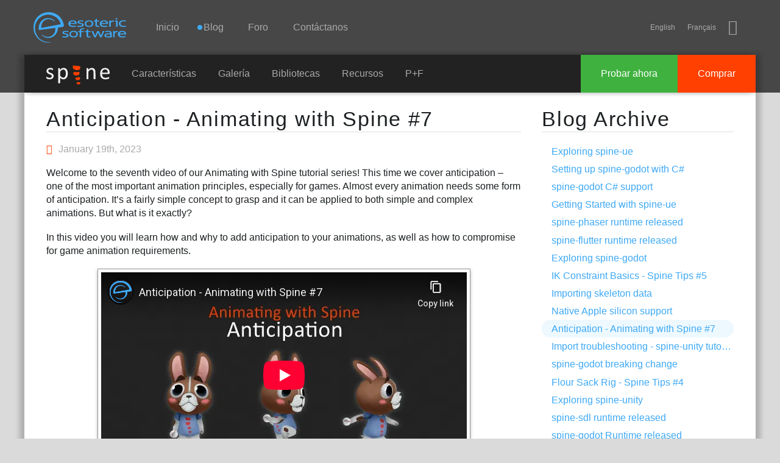

--- FILE ---
content_type: text/html; charset=utf-8
request_url: http://es.esotericsoftware.com/blog/Anticipation-Animating-with-Spine-7
body_size: 10857
content:
<!DOCTYPE html><html ><head>
<meta charset="utf-8">
<title>Blog: Anticipation - Animating with Spine #7</title>
<link rel="apple-touch-icon" sizes="180x180" href="/apple-touch-icon-180x180.png">
<link rel="icon" type="image/png" href="/img/favicon/favicon-32x32.png" sizes="32x32">
<meta name="msapplication-TileColor" content="#40a8f5">
<meta name="msapplication-TileImage" content="/img/favicon/mstile-144x144.png">
<meta name="theme-color" content="#40a8f5">
<meta name="viewport" content="width=device-width, initial-scale=1">
<link rel="alternate" hreflang="x-default" href="http://esotericsoftware.com/blog/Anticipation-Animating-with-Spine-7">
<link rel="alternate" hreflang="en" href="http://en.esotericsoftware.com/blog/Anticipation-Animating-with-Spine-7">
<link rel="alternate" hreflang="vi" href="http://vi.esotericsoftware.com/blog/Anticipation-Animating-with-Spine-7">
<link rel="alternate" hreflang="uk" href="http://uk.esotericsoftware.com/blog/Anticipation-Animating-with-Spine-7">
<link rel="alternate" hreflang="tr" href="http://tr.esotericsoftware.com/blog/Anticipation-Animating-with-Spine-7">
<link rel="alternate" hreflang="es" href="http://es.esotericsoftware.com/blog/Anticipation-Animating-with-Spine-7">
<link rel="alternate" hreflang="ru" href="http://ru.esotericsoftware.com/blog/Anticipation-Animating-with-Spine-7">
<link rel="alternate" hreflang="pt" href="http://pt.esotericsoftware.com/blog/Anticipation-Animating-with-Spine-7">
<link rel="alternate" hreflang="ko" href="http://ko.esotericsoftware.com/blog/Anticipation-Animating-with-Spine-7">
<link rel="alternate" hreflang="ja" href="http://ja.esotericsoftware.com/blog/Anticipation-Animating-with-Spine-7">
<link rel="alternate" hreflang="it" href="http://it.esotericsoftware.com/blog/Anticipation-Animating-with-Spine-7">
<link rel="alternate" hreflang="hi" href="http://hi.esotericsoftware.com/blog/Anticipation-Animating-with-Spine-7">
<link rel="alternate" hreflang="de" href="http://de.esotericsoftware.com/blog/Anticipation-Animating-with-Spine-7">
<link rel="alternate" hreflang="fr" href="http://fr.esotericsoftware.com/blog/Anticipation-Animating-with-Spine-7">
<link rel="alternate" hreflang="hr" href="http://hr.esotericsoftware.com/blog/Anticipation-Animating-with-Spine-7">
<link rel="alternate" hreflang="zh" href="http://zh.esotericsoftware.com/blog/Anticipation-Animating-with-Spine-7">
<link rel="alternate" hreflang="ar" href="http://ar.esotericsoftware.com/blog/Anticipation-Animating-with-Spine-7"><style>@font-face{font-family:icons;src:url(/html/fonts/icons/icons3.woff2) format(woff2),url(/html/fonts/icons/icons3.woff) format(woff),url(/html/fonts/icons/icons3.ttf) format(truetype),url(/html/fonts/icons/icons3.svg?#icons) format(svg)}</style><script src="/html/jquery-2.2.0.min.js"></script><link rel="stylesheet" href="/html/min.css"><script src="/html/min.js"></script></head>
<body>
<header>
<div id="top"></div>
<div id="nav-d">
	<h1 class="h">Esoteric Software</h1>
	<a href="/" id="nav-d-logo"></a>
	<nav>
		<h2 class="h">Navigation</h2>
		<div id="nav-d-menu">
			<a href="/">Inicio</a>
			<a href="/blog"><span class='unread-blog'>Blog</span></a>
			<a href="https://es.esotericsoftware.com/forum/">Foro</a>			<a href="https://es.esotericsoftware.com/support">Contáctanos</a>
		</div>
		<span id="nav-m-link"></span>
		<span class="social">
			<span id="lang"></span>
			<a href="https://bsky.app/profile/esotericsoftware.com" title="BlueSky" class="iconfont-bluesky"></a>
		</span>
	</nav>
</div>
<div id="nav-m">
	<div class="table">
		<div id="nav-m-menu">
			<a href="/">Inicio</a>
			<a href="/blog"><span class='unread-blog'>Blog</span></a>
			<a href="/forum/">Foro</a>			<a href="/support">Contáctanos</a>
		</div>
		<div id="nav-m-spine">
			<div>Spine</div>
			<a href="/spine-in-depth">Características</a>
			<a href="/spine-showcase">Galería</a>
			<a href="/spine-runtimes">Bibliotecas</a>
			<a href="/spine-academy">Recursos</a>
			<a href="https://es.esotericsoftware.com/support#Spine-FAQ">P+F</a>
			<a href="https://es.esotericsoftware.com/spine-download">Probar ahora</a>
			<a href="https://es.esotericsoftware.com/spine-purchase">Comprar</a>
		</div>
	</div>
</div>
<div class="nav-b">
	<div class="nav-b-menu">
		<a href="/spine-in-depth" class="nav-b-spine-logo"><img src="/img/core/spine_logo_bright.svg" style="width:104px;height:32px" alt="Spine"></a>
		<a href="/spine-in-depth">Características</a>
		<a href="/spine-showcase">Galería</a>
		<a href="/spine-runtimes">Bibliotecas</a>
		<a href="/spine-academy">Recursos</a>
		<a href="https://es.esotericsoftware.com/support#Spine-FAQ">P+F</a>
	</div>
	<div class="nav-b-buttons">
		<a href="https://es.esotericsoftware.com/spine-purchase" class="nav-b-buy">Comprar</a>
		<a href="https://es.esotericsoftware.com/spine-download" class="nav-b-try">Probar ahora</a>
	</div>
</div>
</header>

<section>
<h1 class="h">Main Content</h1>
<div role="main" >

<div class="gradient">
</div><div id="edge">
<div id="content" class="posts">
	<script>var white=true</script>
	<div class="units-row-end">
		<div id="content-body" class="unit-70">
			<article>
							<h1><a href="/blog/Anticipation-Animating-with-Spine-7">Anticipation - Animating with Spine #7</a></h1>
				<p class="date"><span class="iconfont-clock"></span>January 19th, 2023</p>
						<p>Welcome to the seventh video of our Animating with Spine tutorial series! This time we cover anticipation – one of the most important animation principles, especially for games. Almost every animation needs some form of anticipation. It’s a fairly simple concept to grasp and it can be applied to both simple and complex animations. But what is it exactly?</p> <p>In this video you will learn how and why to add anticipation to your animations, as well as how to compromise for game animation requirements.</p><iframe width="560" height="315" src="https://www.youtube-nocookie.com/embed/DT4EuOMfGK8?modestbranding=1&rel=0" frameborder="0" allow="accelerometer; autoplay; encrypted-media; gyroscope; picture-in-picture" allowfullscreen></iframe><p>Use the <a href="/files/projects/anticipation-project.zip">provided Spine project</a> to do the exercise in the video and hone your animation skills. Share what you did with us on the <a href="/forum/Anticipation-Animating-with-Spine-7-18523">Spine forum</a>!</p> <p>Happy animating!</p>		</article><div class="page-buttons">
		<a class="btn btn-blue" style="float:left" href="/blog/Import-troubleshooting-spine-unity"><i class="iconfont-arrow-left2"></i> Older</a><a class="btn btn-blue" style="float:right" href="/blog/Native-Apple-silicon-support">Newer <i class="iconfont-arrow-right2"></i></a></div><div style="clear:both"></div>		</div>
		<div class="unit-30">
			<aside><h1>Blog Archive</h1><ul><li><a href="/blog/Exploring-spine-ue">Exploring spine-ue</a></li><li><a href="/blog/Setting-up-spine-godot-with-csharp">Setting up spine-godot with C#</a></li><li><a href="/blog/spine-godot-Csharp-Support">spine-godot C# support</a></li><li><a href="/blog/Getting-started-with-spine-ue">Getting Started with spine-ue</a></li><li><a href="/blog/spine-phaser-runtime-released">spine-phaser runtime released</a></li><li><a href="/blog/spine-flutter-runtime-released">spine-flutter runtime released</a></li><li><a href="/blog/Exploring-spine-godot">Exploring spine-godot</a></li><li><a href="/blog/IK-Constraint-Basics-Spine-Tips-5">IK Constraint Basics - Spine Tips #5</a></li><li><a href="/blog/Importing-skeleton-data">Importing skeleton data</a></li><li><a href="/blog/Native-Apple-silicon-support">Native Apple silicon support</a></li><li class='current'><a href="/blog/Anticipation-Animating-with-Spine-7">Anticipation - Animating with Spine #7</a></li><li><a href="/blog/Import-troubleshooting-spine-unity">Import troubleshooting - spine-unity tutorial</a></li><li><a href="/blog/spine-godot-breaking-change">spine-godot breaking change</a></li><li><a href="/blog/Flour-Sack-Rig-Spine-Tips-4">Flour Sack Rig - Spine Tips #4</a></li><li><a href="/blog/Exploring-spine-unity">Exploring spine-unity</a></li><li><a href="/blog/spine-sdl-runtime-released">spine-sdl runtime released</a></li><li><a href="/blog/spine-godot-runtime-released">spine-godot Runtime released</a></li><li><a href="/blog/Spine-4-1-released">Spine 4.1 released</a></li><li><a href="/blog/Arcs-Animating-with-Spine-6">Arcs - Animating with Spine #6</a></li><li><a href="/blog/Graph-View-Basics-Spine-Tips-3">Graph View Basics - Spine Tips #3</a></li><li><a href="/blog/How-to-create-your-own-Telegram-and-Discord-stickers">How to create your own Telegram and Discord stickers</a></li><li><a href="/blog/Combine-animations-in-Unity-using-the-Timeline-extension">Combine animations in Unity using the Timeline extension</a></li><li><a href="/blog/New-Twitch-streams-2022-Telegram-stickers">New Twitch streams: Let's create Telegram stickers!</a></li><li><a href="/blog/Offsetting-Spine-Tips-2">Offsetting - Spine Tips #2</a></li><li><a href="/blog/Rigging-for-Squash-and-Stretch-Spine-Tips-1">Rigging for Squash and Stretch - Spine Tips #1</a></li><li><a href="/blog/Welcome-Luke">Welcome Luke!</a></li><li><a href="/blog/Squash-and-Stretch-Animating-with-Spine-5">Squash and Stretch - Animating with Spine #5</a></li><li><a href="/blog/Wave-Principle-Animating-with-Spine-4">Wave Principle - Animating with Spine #4</a></li><li><a href="/blog/Spine-goes-NPM">Spine goes NPM</a></li><li><a href="/blog/Spine-Spotlight-Jorge-Bompart">Spine Spotlight: Jorge Bompart</a></li></ul></aside>
		</div>
	</div>
</div>

<script>langs.push('es');addLangs('en');addLangs('fr')</script>

<div class="jagged"></div>
<div id="end">
</div>

</div>
</div>
</section>

<footer>


<div class="table">
<div class="column links">
<div>
	<h3>Sitio</h3>
	<a href="/">Inicio</a>
	<a href="/blog">Blog</a>
	<a href="/forum/viewforum.php?f=3">Foro</a>
	<a href="/contact">Contáctanos</a>
	<br>
	<span class="language">Español</span>
	<a href="/site-language"><span class="iconfont-earth"></span>Choose&nbsp;language</a>
</div>
</div>
<div class="column spine links">
<div>
	<h3 >Spine<sup class="reg">&reg;</sup></h3>
	<a href="/spine-in-depth#Features">Características</a>
	<a href="/spine-in-depth#Runtimes">Bibliotecas</a>
	<a href="/spine-documentation">Documentación</a>
		<a href="/spine-download">Probar ahora</a>
	<a href="/spine-purchase">Comprar</a>
</div>
</div>
<div class="top"><a href="javascript:scroll('top')"></a></div>
<div class="column company">
<div >
	<h3>Esoteric Software<sup class="reg">&reg;</sup></h3>
	<div class="copyright">&copy; 2013-2026 Esoteric Software LLC</div>
	<div class="social">
		<a href="https://bsky.app/profile/esotericsoftware.com" title="BlueSky" class="iconfont-bluesky"></a>
	</div>
</div>
</div>
</div>

</footer></body></html>

--- FILE ---
content_type: text/html; charset=utf-8
request_url: https://www.youtube-nocookie.com/embed/DT4EuOMfGK8?modestbranding=1&rel=0
body_size: 47030
content:
<!DOCTYPE html><html lang="en" dir="ltr" data-cast-api-enabled="true"><head><meta name="viewport" content="width=device-width, initial-scale=1"><script nonce="tl7IxHJNi1EKJwsWN04GBw">if ('undefined' == typeof Symbol || 'undefined' == typeof Symbol.iterator) {delete Array.prototype.entries;}</script><style name="www-roboto" nonce="HLP_fxRMT2pvByljNh8Y3g">@font-face{font-family:'Roboto';font-style:normal;font-weight:400;font-stretch:100%;src:url(//fonts.gstatic.com/s/roboto/v48/KFO7CnqEu92Fr1ME7kSn66aGLdTylUAMa3GUBHMdazTgWw.woff2)format('woff2');unicode-range:U+0460-052F,U+1C80-1C8A,U+20B4,U+2DE0-2DFF,U+A640-A69F,U+FE2E-FE2F;}@font-face{font-family:'Roboto';font-style:normal;font-weight:400;font-stretch:100%;src:url(//fonts.gstatic.com/s/roboto/v48/KFO7CnqEu92Fr1ME7kSn66aGLdTylUAMa3iUBHMdazTgWw.woff2)format('woff2');unicode-range:U+0301,U+0400-045F,U+0490-0491,U+04B0-04B1,U+2116;}@font-face{font-family:'Roboto';font-style:normal;font-weight:400;font-stretch:100%;src:url(//fonts.gstatic.com/s/roboto/v48/KFO7CnqEu92Fr1ME7kSn66aGLdTylUAMa3CUBHMdazTgWw.woff2)format('woff2');unicode-range:U+1F00-1FFF;}@font-face{font-family:'Roboto';font-style:normal;font-weight:400;font-stretch:100%;src:url(//fonts.gstatic.com/s/roboto/v48/KFO7CnqEu92Fr1ME7kSn66aGLdTylUAMa3-UBHMdazTgWw.woff2)format('woff2');unicode-range:U+0370-0377,U+037A-037F,U+0384-038A,U+038C,U+038E-03A1,U+03A3-03FF;}@font-face{font-family:'Roboto';font-style:normal;font-weight:400;font-stretch:100%;src:url(//fonts.gstatic.com/s/roboto/v48/KFO7CnqEu92Fr1ME7kSn66aGLdTylUAMawCUBHMdazTgWw.woff2)format('woff2');unicode-range:U+0302-0303,U+0305,U+0307-0308,U+0310,U+0312,U+0315,U+031A,U+0326-0327,U+032C,U+032F-0330,U+0332-0333,U+0338,U+033A,U+0346,U+034D,U+0391-03A1,U+03A3-03A9,U+03B1-03C9,U+03D1,U+03D5-03D6,U+03F0-03F1,U+03F4-03F5,U+2016-2017,U+2034-2038,U+203C,U+2040,U+2043,U+2047,U+2050,U+2057,U+205F,U+2070-2071,U+2074-208E,U+2090-209C,U+20D0-20DC,U+20E1,U+20E5-20EF,U+2100-2112,U+2114-2115,U+2117-2121,U+2123-214F,U+2190,U+2192,U+2194-21AE,U+21B0-21E5,U+21F1-21F2,U+21F4-2211,U+2213-2214,U+2216-22FF,U+2308-230B,U+2310,U+2319,U+231C-2321,U+2336-237A,U+237C,U+2395,U+239B-23B7,U+23D0,U+23DC-23E1,U+2474-2475,U+25AF,U+25B3,U+25B7,U+25BD,U+25C1,U+25CA,U+25CC,U+25FB,U+266D-266F,U+27C0-27FF,U+2900-2AFF,U+2B0E-2B11,U+2B30-2B4C,U+2BFE,U+3030,U+FF5B,U+FF5D,U+1D400-1D7FF,U+1EE00-1EEFF;}@font-face{font-family:'Roboto';font-style:normal;font-weight:400;font-stretch:100%;src:url(//fonts.gstatic.com/s/roboto/v48/KFO7CnqEu92Fr1ME7kSn66aGLdTylUAMaxKUBHMdazTgWw.woff2)format('woff2');unicode-range:U+0001-000C,U+000E-001F,U+007F-009F,U+20DD-20E0,U+20E2-20E4,U+2150-218F,U+2190,U+2192,U+2194-2199,U+21AF,U+21E6-21F0,U+21F3,U+2218-2219,U+2299,U+22C4-22C6,U+2300-243F,U+2440-244A,U+2460-24FF,U+25A0-27BF,U+2800-28FF,U+2921-2922,U+2981,U+29BF,U+29EB,U+2B00-2BFF,U+4DC0-4DFF,U+FFF9-FFFB,U+10140-1018E,U+10190-1019C,U+101A0,U+101D0-101FD,U+102E0-102FB,U+10E60-10E7E,U+1D2C0-1D2D3,U+1D2E0-1D37F,U+1F000-1F0FF,U+1F100-1F1AD,U+1F1E6-1F1FF,U+1F30D-1F30F,U+1F315,U+1F31C,U+1F31E,U+1F320-1F32C,U+1F336,U+1F378,U+1F37D,U+1F382,U+1F393-1F39F,U+1F3A7-1F3A8,U+1F3AC-1F3AF,U+1F3C2,U+1F3C4-1F3C6,U+1F3CA-1F3CE,U+1F3D4-1F3E0,U+1F3ED,U+1F3F1-1F3F3,U+1F3F5-1F3F7,U+1F408,U+1F415,U+1F41F,U+1F426,U+1F43F,U+1F441-1F442,U+1F444,U+1F446-1F449,U+1F44C-1F44E,U+1F453,U+1F46A,U+1F47D,U+1F4A3,U+1F4B0,U+1F4B3,U+1F4B9,U+1F4BB,U+1F4BF,U+1F4C8-1F4CB,U+1F4D6,U+1F4DA,U+1F4DF,U+1F4E3-1F4E6,U+1F4EA-1F4ED,U+1F4F7,U+1F4F9-1F4FB,U+1F4FD-1F4FE,U+1F503,U+1F507-1F50B,U+1F50D,U+1F512-1F513,U+1F53E-1F54A,U+1F54F-1F5FA,U+1F610,U+1F650-1F67F,U+1F687,U+1F68D,U+1F691,U+1F694,U+1F698,U+1F6AD,U+1F6B2,U+1F6B9-1F6BA,U+1F6BC,U+1F6C6-1F6CF,U+1F6D3-1F6D7,U+1F6E0-1F6EA,U+1F6F0-1F6F3,U+1F6F7-1F6FC,U+1F700-1F7FF,U+1F800-1F80B,U+1F810-1F847,U+1F850-1F859,U+1F860-1F887,U+1F890-1F8AD,U+1F8B0-1F8BB,U+1F8C0-1F8C1,U+1F900-1F90B,U+1F93B,U+1F946,U+1F984,U+1F996,U+1F9E9,U+1FA00-1FA6F,U+1FA70-1FA7C,U+1FA80-1FA89,U+1FA8F-1FAC6,U+1FACE-1FADC,U+1FADF-1FAE9,U+1FAF0-1FAF8,U+1FB00-1FBFF;}@font-face{font-family:'Roboto';font-style:normal;font-weight:400;font-stretch:100%;src:url(//fonts.gstatic.com/s/roboto/v48/KFO7CnqEu92Fr1ME7kSn66aGLdTylUAMa3OUBHMdazTgWw.woff2)format('woff2');unicode-range:U+0102-0103,U+0110-0111,U+0128-0129,U+0168-0169,U+01A0-01A1,U+01AF-01B0,U+0300-0301,U+0303-0304,U+0308-0309,U+0323,U+0329,U+1EA0-1EF9,U+20AB;}@font-face{font-family:'Roboto';font-style:normal;font-weight:400;font-stretch:100%;src:url(//fonts.gstatic.com/s/roboto/v48/KFO7CnqEu92Fr1ME7kSn66aGLdTylUAMa3KUBHMdazTgWw.woff2)format('woff2');unicode-range:U+0100-02BA,U+02BD-02C5,U+02C7-02CC,U+02CE-02D7,U+02DD-02FF,U+0304,U+0308,U+0329,U+1D00-1DBF,U+1E00-1E9F,U+1EF2-1EFF,U+2020,U+20A0-20AB,U+20AD-20C0,U+2113,U+2C60-2C7F,U+A720-A7FF;}@font-face{font-family:'Roboto';font-style:normal;font-weight:400;font-stretch:100%;src:url(//fonts.gstatic.com/s/roboto/v48/KFO7CnqEu92Fr1ME7kSn66aGLdTylUAMa3yUBHMdazQ.woff2)format('woff2');unicode-range:U+0000-00FF,U+0131,U+0152-0153,U+02BB-02BC,U+02C6,U+02DA,U+02DC,U+0304,U+0308,U+0329,U+2000-206F,U+20AC,U+2122,U+2191,U+2193,U+2212,U+2215,U+FEFF,U+FFFD;}@font-face{font-family:'Roboto';font-style:normal;font-weight:500;font-stretch:100%;src:url(//fonts.gstatic.com/s/roboto/v48/KFO7CnqEu92Fr1ME7kSn66aGLdTylUAMa3GUBHMdazTgWw.woff2)format('woff2');unicode-range:U+0460-052F,U+1C80-1C8A,U+20B4,U+2DE0-2DFF,U+A640-A69F,U+FE2E-FE2F;}@font-face{font-family:'Roboto';font-style:normal;font-weight:500;font-stretch:100%;src:url(//fonts.gstatic.com/s/roboto/v48/KFO7CnqEu92Fr1ME7kSn66aGLdTylUAMa3iUBHMdazTgWw.woff2)format('woff2');unicode-range:U+0301,U+0400-045F,U+0490-0491,U+04B0-04B1,U+2116;}@font-face{font-family:'Roboto';font-style:normal;font-weight:500;font-stretch:100%;src:url(//fonts.gstatic.com/s/roboto/v48/KFO7CnqEu92Fr1ME7kSn66aGLdTylUAMa3CUBHMdazTgWw.woff2)format('woff2');unicode-range:U+1F00-1FFF;}@font-face{font-family:'Roboto';font-style:normal;font-weight:500;font-stretch:100%;src:url(//fonts.gstatic.com/s/roboto/v48/KFO7CnqEu92Fr1ME7kSn66aGLdTylUAMa3-UBHMdazTgWw.woff2)format('woff2');unicode-range:U+0370-0377,U+037A-037F,U+0384-038A,U+038C,U+038E-03A1,U+03A3-03FF;}@font-face{font-family:'Roboto';font-style:normal;font-weight:500;font-stretch:100%;src:url(//fonts.gstatic.com/s/roboto/v48/KFO7CnqEu92Fr1ME7kSn66aGLdTylUAMawCUBHMdazTgWw.woff2)format('woff2');unicode-range:U+0302-0303,U+0305,U+0307-0308,U+0310,U+0312,U+0315,U+031A,U+0326-0327,U+032C,U+032F-0330,U+0332-0333,U+0338,U+033A,U+0346,U+034D,U+0391-03A1,U+03A3-03A9,U+03B1-03C9,U+03D1,U+03D5-03D6,U+03F0-03F1,U+03F4-03F5,U+2016-2017,U+2034-2038,U+203C,U+2040,U+2043,U+2047,U+2050,U+2057,U+205F,U+2070-2071,U+2074-208E,U+2090-209C,U+20D0-20DC,U+20E1,U+20E5-20EF,U+2100-2112,U+2114-2115,U+2117-2121,U+2123-214F,U+2190,U+2192,U+2194-21AE,U+21B0-21E5,U+21F1-21F2,U+21F4-2211,U+2213-2214,U+2216-22FF,U+2308-230B,U+2310,U+2319,U+231C-2321,U+2336-237A,U+237C,U+2395,U+239B-23B7,U+23D0,U+23DC-23E1,U+2474-2475,U+25AF,U+25B3,U+25B7,U+25BD,U+25C1,U+25CA,U+25CC,U+25FB,U+266D-266F,U+27C0-27FF,U+2900-2AFF,U+2B0E-2B11,U+2B30-2B4C,U+2BFE,U+3030,U+FF5B,U+FF5D,U+1D400-1D7FF,U+1EE00-1EEFF;}@font-face{font-family:'Roboto';font-style:normal;font-weight:500;font-stretch:100%;src:url(//fonts.gstatic.com/s/roboto/v48/KFO7CnqEu92Fr1ME7kSn66aGLdTylUAMaxKUBHMdazTgWw.woff2)format('woff2');unicode-range:U+0001-000C,U+000E-001F,U+007F-009F,U+20DD-20E0,U+20E2-20E4,U+2150-218F,U+2190,U+2192,U+2194-2199,U+21AF,U+21E6-21F0,U+21F3,U+2218-2219,U+2299,U+22C4-22C6,U+2300-243F,U+2440-244A,U+2460-24FF,U+25A0-27BF,U+2800-28FF,U+2921-2922,U+2981,U+29BF,U+29EB,U+2B00-2BFF,U+4DC0-4DFF,U+FFF9-FFFB,U+10140-1018E,U+10190-1019C,U+101A0,U+101D0-101FD,U+102E0-102FB,U+10E60-10E7E,U+1D2C0-1D2D3,U+1D2E0-1D37F,U+1F000-1F0FF,U+1F100-1F1AD,U+1F1E6-1F1FF,U+1F30D-1F30F,U+1F315,U+1F31C,U+1F31E,U+1F320-1F32C,U+1F336,U+1F378,U+1F37D,U+1F382,U+1F393-1F39F,U+1F3A7-1F3A8,U+1F3AC-1F3AF,U+1F3C2,U+1F3C4-1F3C6,U+1F3CA-1F3CE,U+1F3D4-1F3E0,U+1F3ED,U+1F3F1-1F3F3,U+1F3F5-1F3F7,U+1F408,U+1F415,U+1F41F,U+1F426,U+1F43F,U+1F441-1F442,U+1F444,U+1F446-1F449,U+1F44C-1F44E,U+1F453,U+1F46A,U+1F47D,U+1F4A3,U+1F4B0,U+1F4B3,U+1F4B9,U+1F4BB,U+1F4BF,U+1F4C8-1F4CB,U+1F4D6,U+1F4DA,U+1F4DF,U+1F4E3-1F4E6,U+1F4EA-1F4ED,U+1F4F7,U+1F4F9-1F4FB,U+1F4FD-1F4FE,U+1F503,U+1F507-1F50B,U+1F50D,U+1F512-1F513,U+1F53E-1F54A,U+1F54F-1F5FA,U+1F610,U+1F650-1F67F,U+1F687,U+1F68D,U+1F691,U+1F694,U+1F698,U+1F6AD,U+1F6B2,U+1F6B9-1F6BA,U+1F6BC,U+1F6C6-1F6CF,U+1F6D3-1F6D7,U+1F6E0-1F6EA,U+1F6F0-1F6F3,U+1F6F7-1F6FC,U+1F700-1F7FF,U+1F800-1F80B,U+1F810-1F847,U+1F850-1F859,U+1F860-1F887,U+1F890-1F8AD,U+1F8B0-1F8BB,U+1F8C0-1F8C1,U+1F900-1F90B,U+1F93B,U+1F946,U+1F984,U+1F996,U+1F9E9,U+1FA00-1FA6F,U+1FA70-1FA7C,U+1FA80-1FA89,U+1FA8F-1FAC6,U+1FACE-1FADC,U+1FADF-1FAE9,U+1FAF0-1FAF8,U+1FB00-1FBFF;}@font-face{font-family:'Roboto';font-style:normal;font-weight:500;font-stretch:100%;src:url(//fonts.gstatic.com/s/roboto/v48/KFO7CnqEu92Fr1ME7kSn66aGLdTylUAMa3OUBHMdazTgWw.woff2)format('woff2');unicode-range:U+0102-0103,U+0110-0111,U+0128-0129,U+0168-0169,U+01A0-01A1,U+01AF-01B0,U+0300-0301,U+0303-0304,U+0308-0309,U+0323,U+0329,U+1EA0-1EF9,U+20AB;}@font-face{font-family:'Roboto';font-style:normal;font-weight:500;font-stretch:100%;src:url(//fonts.gstatic.com/s/roboto/v48/KFO7CnqEu92Fr1ME7kSn66aGLdTylUAMa3KUBHMdazTgWw.woff2)format('woff2');unicode-range:U+0100-02BA,U+02BD-02C5,U+02C7-02CC,U+02CE-02D7,U+02DD-02FF,U+0304,U+0308,U+0329,U+1D00-1DBF,U+1E00-1E9F,U+1EF2-1EFF,U+2020,U+20A0-20AB,U+20AD-20C0,U+2113,U+2C60-2C7F,U+A720-A7FF;}@font-face{font-family:'Roboto';font-style:normal;font-weight:500;font-stretch:100%;src:url(//fonts.gstatic.com/s/roboto/v48/KFO7CnqEu92Fr1ME7kSn66aGLdTylUAMa3yUBHMdazQ.woff2)format('woff2');unicode-range:U+0000-00FF,U+0131,U+0152-0153,U+02BB-02BC,U+02C6,U+02DA,U+02DC,U+0304,U+0308,U+0329,U+2000-206F,U+20AC,U+2122,U+2191,U+2193,U+2212,U+2215,U+FEFF,U+FFFD;}</style><script name="www-roboto" nonce="tl7IxHJNi1EKJwsWN04GBw">if (document.fonts && document.fonts.load) {document.fonts.load("400 10pt Roboto", "E"); document.fonts.load("500 10pt Roboto", "E");}</script><link rel="stylesheet" href="/s/player/b95b0e7a/www-player.css" name="www-player" nonce="HLP_fxRMT2pvByljNh8Y3g"><style nonce="HLP_fxRMT2pvByljNh8Y3g">html {overflow: hidden;}body {font: 12px Roboto, Arial, sans-serif; background-color: #000; color: #fff; height: 100%; width: 100%; overflow: hidden; position: absolute; margin: 0; padding: 0;}#player {width: 100%; height: 100%;}h1 {text-align: center; color: #fff;}h3 {margin-top: 6px; margin-bottom: 3px;}.player-unavailable {position: absolute; top: 0; left: 0; right: 0; bottom: 0; padding: 25px; font-size: 13px; background: url(/img/meh7.png) 50% 65% no-repeat;}.player-unavailable .message {text-align: left; margin: 0 -5px 15px; padding: 0 5px 14px; border-bottom: 1px solid #888; font-size: 19px; font-weight: normal;}.player-unavailable a {color: #167ac6; text-decoration: none;}</style><script nonce="tl7IxHJNi1EKJwsWN04GBw">var ytcsi={gt:function(n){n=(n||"")+"data_";return ytcsi[n]||(ytcsi[n]={tick:{},info:{},gel:{preLoggedGelInfos:[]}})},now:window.performance&&window.performance.timing&&window.performance.now&&window.performance.timing.navigationStart?function(){return window.performance.timing.navigationStart+window.performance.now()}:function(){return(new Date).getTime()},tick:function(l,t,n){var ticks=ytcsi.gt(n).tick;var v=t||ytcsi.now();if(ticks[l]){ticks["_"+l]=ticks["_"+l]||[ticks[l]];ticks["_"+l].push(v)}ticks[l]=
v},info:function(k,v,n){ytcsi.gt(n).info[k]=v},infoGel:function(p,n){ytcsi.gt(n).gel.preLoggedGelInfos.push(p)},setStart:function(t,n){ytcsi.tick("_start",t,n)}};
(function(w,d){function isGecko(){if(!w.navigator)return false;try{if(w.navigator.userAgentData&&w.navigator.userAgentData.brands&&w.navigator.userAgentData.brands.length){var brands=w.navigator.userAgentData.brands;var i=0;for(;i<brands.length;i++)if(brands[i]&&brands[i].brand==="Firefox")return true;return false}}catch(e){setTimeout(function(){throw e;})}if(!w.navigator.userAgent)return false;var ua=w.navigator.userAgent;return ua.indexOf("Gecko")>0&&ua.toLowerCase().indexOf("webkit")<0&&ua.indexOf("Edge")<
0&&ua.indexOf("Trident")<0&&ua.indexOf("MSIE")<0}ytcsi.setStart(w.performance?w.performance.timing.responseStart:null);var isPrerender=(d.visibilityState||d.webkitVisibilityState)=="prerender";var vName=!d.visibilityState&&d.webkitVisibilityState?"webkitvisibilitychange":"visibilitychange";if(isPrerender){var startTick=function(){ytcsi.setStart();d.removeEventListener(vName,startTick)};d.addEventListener(vName,startTick,false)}if(d.addEventListener)d.addEventListener(vName,function(){ytcsi.tick("vc")},
false);if(isGecko()){var isHidden=(d.visibilityState||d.webkitVisibilityState)=="hidden";if(isHidden)ytcsi.tick("vc")}var slt=function(el,t){setTimeout(function(){var n=ytcsi.now();el.loadTime=n;if(el.slt)el.slt()},t)};w.__ytRIL=function(el){if(!el.getAttribute("data-thumb"))if(w.requestAnimationFrame)w.requestAnimationFrame(function(){slt(el,0)});else slt(el,16)}})(window,document);
</script><script nonce="tl7IxHJNi1EKJwsWN04GBw">var ytcfg={d:function(){return window.yt&&yt.config_||ytcfg.data_||(ytcfg.data_={})},get:function(k,o){return k in ytcfg.d()?ytcfg.d()[k]:o},set:function(){var a=arguments;if(a.length>1)ytcfg.d()[a[0]]=a[1];else{var k;for(k in a[0])ytcfg.d()[k]=a[0][k]}}};
ytcfg.set({"CLIENT_CANARY_STATE":"none","DEVICE":"cbr\u003dChrome\u0026cbrand\u003dapple\u0026cbrver\u003d131.0.0.0\u0026ceng\u003dWebKit\u0026cengver\u003d537.36\u0026cos\u003dMacintosh\u0026cosver\u003d10_15_7\u0026cplatform\u003dDESKTOP","EVENT_ID":"CGJuab3gHqrMlssPpbvIuQU","EXPERIMENT_FLAGS":{"ab_det_apb_b":true,"ab_det_apm":true,"ab_det_el_h":true,"ab_det_em_inj":true,"ab_l_sig_st":true,"ab_l_sig_st_e":true,"action_companion_center_align_description":true,"allow_skip_networkless":true,"always_send_and_write":true,"att_web_record_metrics":true,"attmusi":true,"c3_enable_button_impression_logging":true,"c3_watch_page_component":true,"cancel_pending_navs":true,"clean_up_manual_attribution_header":true,"config_age_report_killswitch":true,"cow_optimize_idom_compat":true,"csi_config_handling_infra":true,"csi_on_gel":true,"delhi_mweb_colorful_sd":true,"delhi_mweb_colorful_sd_v2":true,"deprecate_csi_has_info":true,"deprecate_pair_servlet_enabled":true,"desktop_sparkles_light_cta_button":true,"disable_cached_masthead_data":true,"disable_child_node_auto_formatted_strings":true,"disable_enf_isd":true,"disable_log_to_visitor_layer":true,"disable_pacf_logging_for_memory_limited_tv":true,"embeds_enable_eid_enforcement_for_youtube":true,"embeds_enable_info_panel_dismissal":true,"embeds_enable_pfp_always_unbranded":true,"embeds_muted_autoplay_sound_fix":true,"embeds_serve_es6_client":true,"embeds_web_nwl_disable_nocookie":true,"embeds_web_updated_shorts_definition_fix":true,"enable_active_view_display_ad_renderer_web_home":true,"enable_ad_disclosure_banner_a11y_fix":true,"enable_chips_shelf_view_model_fully_reactive":true,"enable_client_creator_goal_ticker_bar_revamp":true,"enable_client_only_wiz_direct_reactions":true,"enable_client_sli_logging":true,"enable_client_streamz_web":true,"enable_client_ve_spec":true,"enable_cloud_save_error_popup_after_retry":true,"enable_cookie_reissue_iframe":true,"enable_dai_sdf_h5_preroll":true,"enable_datasync_id_header_in_web_vss_pings":true,"enable_default_mono_cta_migration_web_client":true,"enable_dma_post_enforcement":true,"enable_docked_chat_messages":true,"enable_entity_store_from_dependency_injection":true,"enable_inline_muted_playback_on_web_search":true,"enable_inline_muted_playback_on_web_search_for_vdc":true,"enable_inline_muted_playback_on_web_search_for_vdcb":true,"enable_is_extended_monitoring":true,"enable_is_mini_app_page_active_bugfix":true,"enable_live_overlay_feed_in_live_chat":true,"enable_logging_first_user_action_after_game_ready":true,"enable_ltc_param_fetch_from_innertube":true,"enable_masthead_mweb_padding_fix":true,"enable_menu_renderer_button_in_mweb_hclr":true,"enable_mini_app_command_handler_mweb_fix":true,"enable_mini_app_iframe_loaded_logging":true,"enable_mini_guide_downloads_item":true,"enable_mixed_direction_formatted_strings":true,"enable_mweb_livestream_ui_update":true,"enable_mweb_new_caption_language_picker":true,"enable_names_handles_account_switcher":true,"enable_network_request_logging_on_game_events":true,"enable_new_paid_product_placement":true,"enable_obtaining_ppn_query_param":true,"enable_open_in_new_tab_icon_for_short_dr_for_desktop_search":true,"enable_open_yt_content":true,"enable_origin_query_parameter_bugfix":true,"enable_pause_ads_on_ytv_html5":true,"enable_payments_purchase_manager":true,"enable_pdp_icon_prefetch":true,"enable_pl_r_si_fa":true,"enable_place_pivot_url":true,"enable_playable_a11y_label_with_badge_text":true,"enable_pv_screen_modern_text":true,"enable_removing_navbar_title_on_hashtag_page_mweb":true,"enable_resetting_scroll_position_on_flow_change":true,"enable_rta_manager":true,"enable_sdf_companion_h5":true,"enable_sdf_dai_h5_midroll":true,"enable_sdf_h5_endemic_mid_post_roll":true,"enable_sdf_on_h5_unplugged_vod_midroll":true,"enable_sdf_shorts_player_bytes_h5":true,"enable_sdk_performance_network_logging":true,"enable_sending_unwrapped_game_audio_as_serialized_metadata":true,"enable_sfv_effect_pivot_url":true,"enable_shorts_new_carousel":true,"enable_skip_ad_guidance_prompt":true,"enable_skippable_ads_for_unplugged_ad_pod":true,"enable_smearing_expansion_dai":true,"enable_third_party_info":true,"enable_time_out_messages":true,"enable_timeline_view_modern_transcript_fe":true,"enable_video_display_compact_button_group_for_desktop_search":true,"enable_watch_next_pause_autoplay_lact":true,"enable_web_home_top_landscape_image_layout_level_click":true,"enable_web_tiered_gel":true,"enable_window_constrained_buy_flow_dialog":true,"enable_wiz_queue_effect_and_on_init_initial_runs":true,"enable_ypc_spinners":true,"enable_yt_ata_iframe_authuser":true,"export_networkless_options":true,"export_player_version_to_ytconfig":true,"fill_single_video_with_notify_to_lasr":true,"fix_ad_miniplayer_controls_rendering":true,"fix_ads_tracking_for_swf_config_deprecation_mweb":true,"h5_companion_enable_adcpn_macro_substitution_for_click_pings":true,"h5_inplayer_enable_adcpn_macro_substitution_for_click_pings":true,"h5_reset_cache_and_filter_before_update_masthead":true,"hide_channel_creation_title_for_mweb":true,"high_ccv_client_side_caching_h5":true,"html5_log_trigger_events_with_debug_data":true,"html5_ssdai_enable_media_end_cue_range":true,"il_attach_cache_limit":true,"il_use_view_model_logging_context":true,"is_browser_support_for_webcam_streaming":true,"json_condensed_response":true,"kev_adb_pg":true,"kevlar_gel_error_routing":true,"kevlar_watch_cinematics":true,"live_chat_enable_controller_extraction":true,"live_chat_enable_rta_manager":true,"live_chat_increased_min_height":true,"log_click_with_layer_from_element_in_command_handler":true,"log_errors_through_nwl_on_retry":true,"mdx_enable_privacy_disclosure_ui":true,"mdx_load_cast_api_bootstrap_script":true,"medium_progress_bar_modification":true,"migrate_remaining_web_ad_badges_to_innertube":true,"mobile_account_menu_refresh":true,"mweb_a11y_enable_player_controls_invisible_toggle":true,"mweb_account_linking_noapp":true,"mweb_after_render_to_scheduler":true,"mweb_allow_modern_search_suggest_behavior":true,"mweb_animated_actions":true,"mweb_app_upsell_button_direct_to_app":true,"mweb_big_progress_bar":true,"mweb_c3_disable_carve_out":true,"mweb_c3_disable_carve_out_keep_external_links":true,"mweb_c3_enable_adaptive_signals":true,"mweb_c3_endscreen":true,"mweb_c3_endscreen_v2":true,"mweb_c3_library_page_enable_recent_shelf":true,"mweb_c3_remove_web_navigation_endpoint_data":true,"mweb_c3_use_canonical_from_player_response":true,"mweb_cinematic_watch":true,"mweb_command_handler":true,"mweb_delay_watch_initial_data":true,"mweb_disable_searchbar_scroll":true,"mweb_enable_fine_scrubbing_for_recs":true,"mweb_enable_keto_batch_player_fullscreen":true,"mweb_enable_keto_batch_player_progress_bar":true,"mweb_enable_keto_batch_player_tooltips":true,"mweb_enable_lockup_view_model_for_ucp":true,"mweb_enable_mix_panel_title_metadata":true,"mweb_enable_more_drawer":true,"mweb_enable_optional_fullscreen_landscape_locking":true,"mweb_enable_overlay_touch_manager":true,"mweb_enable_premium_carve_out_fix":true,"mweb_enable_refresh_detection":true,"mweb_enable_search_imp":true,"mweb_enable_sequence_signal":true,"mweb_enable_shorts_pivot_button":true,"mweb_enable_shorts_video_preload":true,"mweb_enable_skippables_on_jio_phone":true,"mweb_enable_storyboards":true,"mweb_enable_two_line_title_on_shorts":true,"mweb_enable_varispeed_controller":true,"mweb_enable_warm_channel_requests":true,"mweb_enable_watch_feed_infinite_scroll":true,"mweb_enable_wrapped_unplugged_pause_membership_dialog_renderer":true,"mweb_filter_video_format_in_webfe":true,"mweb_fix_livestream_seeking":true,"mweb_fix_monitor_visibility_after_render":true,"mweb_fix_section_list_continuation_item_renderers":true,"mweb_force_ios_fallback_to_native_control":true,"mweb_fp_auto_fullscreen":true,"mweb_fullscreen_controls":true,"mweb_fullscreen_controls_action_buttons":true,"mweb_fullscreen_watch_system":true,"mweb_home_reactive_shorts":true,"mweb_innertube_search_command":true,"mweb_lang_in_html":true,"mweb_like_button_synced_with_entities":true,"mweb_logo_use_home_page_ve":true,"mweb_module_decoration":true,"mweb_native_control_in_faux_fullscreen_shared":true,"mweb_panel_container_inert":true,"mweb_player_control_on_hover":true,"mweb_player_delhi_dtts":true,"mweb_player_settings_use_bottom_sheet":true,"mweb_player_show_previous_next_buttons_in_playlist":true,"mweb_player_skip_no_op_state_changes":true,"mweb_player_user_select_none":true,"mweb_playlist_engagement_panel":true,"mweb_progress_bar_seek_on_mouse_click":true,"mweb_pull_2_full":true,"mweb_pull_2_full_enable_touch_handlers":true,"mweb_schedule_warm_watch_response":true,"mweb_searchbox_legacy_navigation":true,"mweb_see_fewer_shorts":true,"mweb_sheets_ui_refresh":true,"mweb_shorts_comments_panel_id_change":true,"mweb_shorts_early_continuation":true,"mweb_show_ios_smart_banner":true,"mweb_use_server_url_on_startup":true,"mweb_watch_captions_enable_auto_translate":true,"mweb_watch_captions_set_default_size":true,"mweb_watch_stop_scheduler_on_player_response":true,"mweb_watchfeed_big_thumbnails":true,"mweb_yt_searchbox":true,"networkless_logging":true,"no_client_ve_attach_unless_shown":true,"nwl_send_from_memory_when_online":true,"pageid_as_header_web":true,"playback_settings_use_switch_menu":true,"player_controls_autonav_fix":true,"player_controls_skip_double_signal_update":true,"polymer_bad_build_labels":true,"polymer_verifiy_app_state":true,"qoe_send_and_write":true,"remove_chevron_from_ad_disclosure_banner_h5":true,"remove_masthead_channel_banner_on_refresh":true,"remove_slot_id_exited_trigger_for_dai_in_player_slot_expire":true,"replace_client_url_parsing_with_server_signal":true,"service_worker_enabled":true,"service_worker_push_enabled":true,"service_worker_push_home_page_prompt":true,"service_worker_push_watch_page_prompt":true,"shell_load_gcf":true,"shorten_initial_gel_batch_timeout":true,"should_use_yt_voice_endpoint_in_kaios":true,"skip_invalid_ytcsi_ticks":true,"skip_setting_info_in_csi_data_object":true,"smarter_ve_dedupping":true,"speedmaster_no_seek":true,"start_client_gcf_mweb":true,"stop_handling_click_for_non_rendering_overlay_layout":true,"suppress_error_204_logging":true,"synced_panel_scrolling_controller":true,"use_event_time_ms_header":true,"use_fifo_for_networkless":true,"use_player_abuse_bg_library":true,"use_request_time_ms_header":true,"use_session_based_sampling":true,"use_thumbnail_overlay_time_status_renderer_for_live_badge":true,"use_ts_visibilitylogger":true,"vss_final_ping_send_and_write":true,"vss_playback_use_send_and_write":true,"web_adaptive_repeat_ase":true,"web_always_load_chat_support":true,"web_animated_like":true,"web_api_url":true,"web_autonav_allow_off_by_default":true,"web_button_vm_refactor_disabled":true,"web_c3_log_app_init_finish":true,"web_csi_action_sampling_enabled":true,"web_dedupe_ve_grafting":true,"web_disable_backdrop_filter":true,"web_enable_ab_rsp_cl":true,"web_enable_course_icon_update":true,"web_enable_error_204":true,"web_enable_horizontal_video_attributes_section":true,"web_fix_segmented_like_dislike_undefined":true,"web_gcf_hashes_innertube":true,"web_gel_timeout_cap":true,"web_metadata_carousel_elref_bugfix":true,"web_parent_target_for_sheets":true,"web_persist_server_autonav_state_on_client":true,"web_playback_associated_log_ctt":true,"web_playback_associated_ve":true,"web_prefetch_preload_video":true,"web_progress_bar_draggable":true,"web_resizable_advertiser_banner_on_masthead_safari_fix":true,"web_scheduler_auto_init":true,"web_shorts_just_watched_on_channel_and_pivot_study":true,"web_shorts_just_watched_overlay":true,"web_shorts_pivot_button_view_model_reactive":true,"web_update_panel_visibility_logging_fix":true,"web_video_attribute_view_model_a11y_fix":true,"web_watch_controls_state_signals":true,"web_wiz_attributed_string":true,"web_yt_config_context":true,"webfe_mweb_watch_microdata":true,"webfe_watch_shorts_canonical_url_fix":true,"webpo_exit_on_net_err":true,"wiz_diff_overwritable":true,"wiz_memoize_stamper_items":true,"woffle_used_state_report":true,"wpo_gel_strz":true,"ytcp_paper_tooltip_use_scoped_owner_root":true,"ytidb_clear_embedded_player":true,"H5_async_logging_delay_ms":30000.0,"attention_logging_scroll_throttle":500.0,"autoplay_pause_by_lact_sampling_fraction":0.0,"cinematic_watch_effect_opacity":0.4,"log_window_onerror_fraction":0.1,"speedmaster_playback_rate":2.0,"tv_pacf_logging_sample_rate":0.01,"web_attention_logging_scroll_throttle":500.0,"web_load_prediction_threshold":0.1,"web_navigation_prediction_threshold":0.1,"web_pbj_log_warning_rate":0.0,"web_system_health_fraction":0.01,"ytidb_transaction_ended_event_rate_limit":0.02,"active_time_update_interval_ms":10000,"att_init_delay":500,"autoplay_pause_by_lact_sec":0,"botguard_async_snapshot_timeout_ms":3000,"check_navigator_accuracy_timeout_ms":0,"cinematic_watch_css_filter_blur_strength":40,"cinematic_watch_fade_out_duration":500,"close_webview_delay_ms":100,"cloud_save_game_data_rate_limit_ms":3000,"compression_disable_point":10,"custom_active_view_tos_timeout_ms":3600000,"embeds_widget_poll_interval_ms":0,"gel_min_batch_size":3,"gel_queue_timeout_max_ms":60000,"get_async_timeout_ms":60000,"hide_cta_for_home_web_video_ads_animate_in_time":2,"html5_byterate_soft_cap":0,"initial_gel_batch_timeout":2000,"max_body_size_to_compress":500000,"max_prefetch_window_sec_for_livestream_optimization":10,"min_prefetch_offset_sec_for_livestream_optimization":20,"mini_app_container_iframe_src_update_delay_ms":0,"multiple_preview_news_duration_time":11000,"mweb_c3_toast_duration_ms":5000,"mweb_deep_link_fallback_timeout_ms":10000,"mweb_delay_response_received_actions":100,"mweb_fp_dpad_rate_limit_ms":0,"mweb_fp_dpad_watch_title_clamp_lines":0,"mweb_history_manager_cache_size":100,"mweb_ios_fullscreen_playback_transition_delay_ms":500,"mweb_ios_fullscreen_system_pause_epilson_ms":0,"mweb_override_response_store_expiration_ms":0,"mweb_shorts_early_continuation_trigger_threshold":4,"mweb_w2w_max_age_seconds":0,"mweb_watch_captions_default_size":2,"neon_dark_launch_gradient_count":0,"network_polling_interval":30000,"play_click_interval_ms":30000,"play_ping_interval_ms":10000,"prefetch_comments_ms_after_video":0,"send_config_hash_timer":0,"service_worker_push_logged_out_prompt_watches":-1,"service_worker_push_prompt_cap":-1,"service_worker_push_prompt_delay_microseconds":3888000000000,"show_mini_app_ad_frequency_cap_ms":300000,"slow_compressions_before_abandon_count":4,"speedmaster_cancellation_movement_dp":10,"speedmaster_touch_activation_ms":500,"web_attention_logging_throttle":500,"web_foreground_heartbeat_interval_ms":28000,"web_gel_debounce_ms":10000,"web_logging_max_batch":100,"web_max_tracing_events":50,"web_tracing_session_replay":0,"wil_icon_max_concurrent_fetches":9999,"ytidb_remake_db_retries":3,"ytidb_reopen_db_retries":3,"WebClientReleaseProcessCritical__youtube_embeds_client_version_override":"","WebClientReleaseProcessCritical__youtube_embeds_web_client_version_override":"","WebClientReleaseProcessCritical__youtube_mweb_client_version_override":"","debug_forced_internalcountrycode":"","embeds_web_synth_ch_headers_banned_urls_regex":"","enable_web_media_service":"DISABLED","il_payload_scraping":"","live_chat_unicode_emoji_json_url":"https://www.gstatic.com/youtube/img/emojis/emojis-svg-9.json","mweb_deep_link_feature_tag_suffix":"11268432","mweb_enable_shorts_innertube_player_prefetch_trigger":"NONE","mweb_fp_dpad":"home,search,browse,channel,create_channel,experiments,settings,trending,oops,404,paid_memberships,sponsorship,premium,shorts","mweb_fp_dpad_linear_navigation":"","mweb_fp_dpad_linear_navigation_visitor":"","mweb_fp_dpad_visitor":"","mweb_preload_video_by_player_vars":"","mweb_sign_in_button_style":"STYLE_SUGGESTIVE_AVATAR","place_pivot_triggering_container_alternate":"","place_pivot_triggering_counterfactual_container_alternate":"","search_ui_mweb_searchbar_restyle":"DEFAULT","service_worker_push_force_notification_prompt_tag":"1","service_worker_scope":"/","suggest_exp_str":"","web_client_version_override":"","kevlar_command_handler_command_banlist":[],"mini_app_ids_without_game_ready":["UgkxHHtsak1SC8mRGHMZewc4HzeAY3yhPPmJ","Ugkx7OgzFqE6z_5Mtf4YsotGfQNII1DF_RBm"],"web_op_signal_type_banlist":[],"web_tracing_enabled_spans":["event","command"]},"GAPI_HINT_PARAMS":"m;/_/scs/abc-static/_/js/k\u003dgapi.gapi.en.FZb77tO2YW4.O/d\u003d1/rs\u003dAHpOoo8lqavmo6ayfVxZovyDiP6g3TOVSQ/m\u003d__features__","GAPI_HOST":"https://apis.google.com","GAPI_LOCALE":"en_US","GL":"US","HL":"en","HTML_DIR":"ltr","HTML_LANG":"en","INNERTUBE_API_KEY":"AIzaSyAO_FJ2SlqU8Q4STEHLGCilw_Y9_11qcW8","INNERTUBE_API_VERSION":"v1","INNERTUBE_CLIENT_NAME":"WEB_EMBEDDED_PLAYER","INNERTUBE_CLIENT_VERSION":"1.20260116.01.00","INNERTUBE_CONTEXT":{"client":{"hl":"en","gl":"US","remoteHost":"18.117.226.56","deviceMake":"Apple","deviceModel":"","visitorData":"[base64]%3D%3D","userAgent":"Mozilla/5.0 (Macintosh; Intel Mac OS X 10_15_7) AppleWebKit/537.36 (KHTML, like Gecko) Chrome/131.0.0.0 Safari/537.36; ClaudeBot/1.0; +claudebot@anthropic.com),gzip(gfe)","clientName":"WEB_EMBEDDED_PLAYER","clientVersion":"1.20260116.01.00","osName":"Macintosh","osVersion":"10_15_7","originalUrl":"https://www.youtube-nocookie.com/embed/DT4EuOMfGK8?modestbranding\u003d1\u0026rel\u003d0","platform":"DESKTOP","clientFormFactor":"UNKNOWN_FORM_FACTOR","configInfo":{"appInstallData":"[base64]%3D%3D"},"browserName":"Chrome","browserVersion":"131.0.0.0","acceptHeader":"text/html,application/xhtml+xml,application/xml;q\u003d0.9,image/webp,image/apng,*/*;q\u003d0.8,application/signed-exchange;v\u003db3;q\u003d0.9","deviceExperimentId":"ChxOelU1TnpFeE56UXdPVFF5TWpnMk5qUTVNdz09EIjEucsGGIjEucsG","rolloutToken":"CKK_hO380IGEIhC5kfn6iJiSAxi5kfn6iJiSAw%3D%3D"},"user":{"lockedSafetyMode":false},"request":{"useSsl":true},"clickTracking":{"clickTrackingParams":"IhMIvYT5+oiYkgMVKqZlAx2lHTJX"},"thirdParty":{"embeddedPlayerContext":{"embeddedPlayerEncryptedContext":"AD5ZzFTnDgwNSHvu3nyFQ8iHX61fIBHOQ7rf_xfFYO9_RWdrD-XmZj31Xg2cn8xNpDy_QkmQoT-rwlKpWmGk2AlrIegy4-pHf88so7HZjio9enw5mtcVIJV2BPgn398IjimHX5C3HcX9samZaJgBRFaSfUp30AZfBxJzVBtR0EzGp_nW5pfEm_iqyi8JHXTLOA","ancestorOriginsSupported":false}}},"INNERTUBE_CONTEXT_CLIENT_NAME":56,"INNERTUBE_CONTEXT_CLIENT_VERSION":"1.20260116.01.00","INNERTUBE_CONTEXT_GL":"US","INNERTUBE_CONTEXT_HL":"en","LATEST_ECATCHER_SERVICE_TRACKING_PARAMS":{"client.name":"WEB_EMBEDDED_PLAYER","client.jsfeat":"2021"},"LOGGED_IN":false,"PAGE_BUILD_LABEL":"youtube.embeds.web_20260116_01_RC00","PAGE_CL":856990104,"SERVER_NAME":"WebFE","VISITOR_DATA":"[base64]%3D%3D","WEB_PLAYER_CONTEXT_CONFIGS":{"WEB_PLAYER_CONTEXT_CONFIG_ID_EMBEDDED_PLAYER":{"rootElementId":"movie_player","jsUrl":"/s/player/b95b0e7a/player_ias.vflset/en_US/base.js","cssUrl":"/s/player/b95b0e7a/www-player.css","contextId":"WEB_PLAYER_CONTEXT_CONFIG_ID_EMBEDDED_PLAYER","eventLabel":"embedded","contentRegion":"US","hl":"en_US","hostLanguage":"en","innertubeApiKey":"AIzaSyAO_FJ2SlqU8Q4STEHLGCilw_Y9_11qcW8","innertubeApiVersion":"v1","innertubeContextClientVersion":"1.20260116.01.00","disableRelatedVideos":true,"device":{"brand":"apple","model":"","browser":"Chrome","browserVersion":"131.0.0.0","os":"Macintosh","osVersion":"10_15_7","platform":"DESKTOP","interfaceName":"WEB_EMBEDDED_PLAYER","interfaceVersion":"1.20260116.01.00"},"serializedExperimentIds":"24004644,24499534,51010235,51063643,51098299,51204329,51222973,51340662,51349914,51353393,51366423,51389629,51404808,51404810,51425031,51458177,51484222,51489568,51490331,51500051,51502938,51505436,51530495,51534669,51560386,51565115,51566373,51578633,51583567,51583821,51585555,51586118,51605258,51605395,51609829,51611457,51615068,51620866,51621065,51622845,51632249,51637029,51638932,51648336,51656217,51666850,51672162,51681662,51683502,51684302,51684306,51691590,51693510,51696107,51696619,51697032,51700777,51704637,51705183,51705185,51709242,51711227,51711298,51712601,51712613,51713237,51714463,51717474,51719411,51719627,51724103,51735450,51737133,51738919,51741219,51742830,51742877,51744563","serializedExperimentFlags":"H5_async_logging_delay_ms\u003d30000.0\u0026PlayerWeb__h5_enable_advisory_rating_restrictions\u003dtrue\u0026a11y_h5_associate_survey_question\u003dtrue\u0026ab_det_apb_b\u003dtrue\u0026ab_det_apm\u003dtrue\u0026ab_det_el_h\u003dtrue\u0026ab_det_em_inj\u003dtrue\u0026ab_l_sig_st\u003dtrue\u0026ab_l_sig_st_e\u003dtrue\u0026action_companion_center_align_description\u003dtrue\u0026ad_pod_disable_companion_persist_ads_quality\u003dtrue\u0026add_stmp_logs_for_voice_boost\u003dtrue\u0026allow_autohide_on_paused_videos\u003dtrue\u0026allow_drm_override\u003dtrue\u0026allow_live_autoplay\u003dtrue\u0026allow_poltergust_autoplay\u003dtrue\u0026allow_skip_networkless\u003dtrue\u0026allow_vp9_1080p_mq_enc\u003dtrue\u0026always_cache_redirect_endpoint\u003dtrue\u0026always_send_and_write\u003dtrue\u0026annotation_module_vast_cards_load_logging_fraction\u003d0.0\u0026assign_drm_family_by_format\u003dtrue\u0026att_web_record_metrics\u003dtrue\u0026attention_logging_scroll_throttle\u003d500.0\u0026attmusi\u003dtrue\u0026autoplay_time\u003d10000\u0026autoplay_time_for_fullscreen\u003d-1\u0026autoplay_time_for_music_content\u003d-1\u0026bg_vm_reinit_threshold\u003d7200000\u0026blocked_packages_for_sps\u003d[]\u0026botguard_async_snapshot_timeout_ms\u003d3000\u0026captions_url_add_ei\u003dtrue\u0026check_navigator_accuracy_timeout_ms\u003d0\u0026clean_up_manual_attribution_header\u003dtrue\u0026compression_disable_point\u003d10\u0026cow_optimize_idom_compat\u003dtrue\u0026csi_config_handling_infra\u003dtrue\u0026csi_on_gel\u003dtrue\u0026custom_active_view_tos_timeout_ms\u003d3600000\u0026dash_manifest_version\u003d5\u0026debug_bandaid_hostname\u003d\u0026debug_bandaid_port\u003d0\u0026debug_sherlog_username\u003d\u0026delhi_modern_player_default_thumbnail_percentage\u003d0.0\u0026delhi_modern_player_faster_autohide_delay_ms\u003d2000\u0026delhi_modern_player_pause_thumbnail_percentage\u003d0.6\u0026delhi_modern_web_player_blending_mode\u003d\u0026delhi_modern_web_player_disable_frosted_glass\u003dtrue\u0026delhi_modern_web_player_horizontal_volume_controls\u003dtrue\u0026delhi_modern_web_player_lhs_volume_controls\u003dtrue\u0026delhi_modern_web_player_responsive_compact_controls_threshold\u003d0\u0026deprecate_22\u003dtrue\u0026deprecate_csi_has_info\u003dtrue\u0026deprecate_delay_ping\u003dtrue\u0026deprecate_pair_servlet_enabled\u003dtrue\u0026desktop_sparkles_light_cta_button\u003dtrue\u0026disable_av1_setting\u003dtrue\u0026disable_branding_context\u003dtrue\u0026disable_cached_masthead_data\u003dtrue\u0026disable_channel_id_check_for_suspended_channels\u003dtrue\u0026disable_child_node_auto_formatted_strings\u003dtrue\u0026disable_enf_isd\u003dtrue\u0026disable_lifa_for_supex_users\u003dtrue\u0026disable_log_to_visitor_layer\u003dtrue\u0026disable_mdx_connection_in_mdx_module_for_music_web\u003dtrue\u0026disable_pacf_logging_for_memory_limited_tv\u003dtrue\u0026disable_reduced_fullscreen_autoplay_countdown_for_minors\u003dtrue\u0026disable_reel_item_watch_format_filtering\u003dtrue\u0026disable_threegpp_progressive_formats\u003dtrue\u0026disable_touch_events_on_skip_button\u003dtrue\u0026edge_encryption_fill_primary_key_version\u003dtrue\u0026embeds_enable_info_panel_dismissal\u003dtrue\u0026embeds_enable_move_set_center_crop_to_public\u003dtrue\u0026embeds_enable_per_video_embed_config\u003dtrue\u0026embeds_enable_pfp_always_unbranded\u003dtrue\u0026embeds_web_lite_mode\u003d1\u0026embeds_web_nwl_disable_nocookie\u003dtrue\u0026embeds_web_synth_ch_headers_banned_urls_regex\u003d\u0026enable_active_view_display_ad_renderer_web_home\u003dtrue\u0026enable_active_view_lr_shorts_video\u003dtrue\u0026enable_active_view_web_shorts_video\u003dtrue\u0026enable_ad_cpn_macro_substitution_for_click_pings\u003dtrue\u0026enable_ad_disclosure_banner_a11y_fix\u003dtrue\u0026enable_app_promo_endcap_eml_on_tablet\u003dtrue\u0026enable_batched_cross_device_pings_in_gel_fanout\u003dtrue\u0026enable_cast_for_web_unplugged\u003dtrue\u0026enable_cast_on_music_web\u003dtrue\u0026enable_cipher_for_manifest_urls\u003dtrue\u0026enable_cleanup_masthead_autoplay_hack_fix\u003dtrue\u0026enable_client_creator_goal_ticker_bar_revamp\u003dtrue\u0026enable_client_only_wiz_direct_reactions\u003dtrue\u0026enable_client_page_id_header_for_first_party_pings\u003dtrue\u0026enable_client_sli_logging\u003dtrue\u0026enable_client_ve_spec\u003dtrue\u0026enable_cookie_reissue_iframe\u003dtrue\u0026enable_cta_banner_on_unplugged_lr\u003dtrue\u0026enable_custom_playhead_parsing\u003dtrue\u0026enable_dai_sdf_h5_preroll\u003dtrue\u0026enable_datasync_id_header_in_web_vss_pings\u003dtrue\u0026enable_default_mono_cta_migration_web_client\u003dtrue\u0026enable_dsa_ad_badge_for_action_endcap_on_android\u003dtrue\u0026enable_dsa_ad_badge_for_action_endcap_on_ios\u003dtrue\u0026enable_entity_store_from_dependency_injection\u003dtrue\u0026enable_error_corrections_infocard_web_client\u003dtrue\u0026enable_error_corrections_infocards_icon_web\u003dtrue\u0026enable_inline_muted_playback_on_web_search\u003dtrue\u0026enable_inline_muted_playback_on_web_search_for_vdc\u003dtrue\u0026enable_inline_muted_playback_on_web_search_for_vdcb\u003dtrue\u0026enable_is_extended_monitoring\u003dtrue\u0026enable_kabuki_comments_on_shorts\u003ddisabled\u0026enable_live_overlay_feed_in_live_chat\u003dtrue\u0026enable_ltc_param_fetch_from_innertube\u003dtrue\u0026enable_mixed_direction_formatted_strings\u003dtrue\u0026enable_modern_skip_button_on_web\u003dtrue\u0026enable_mweb_livestream_ui_update\u003dtrue\u0026enable_new_paid_product_placement\u003dtrue\u0026enable_open_in_new_tab_icon_for_short_dr_for_desktop_search\u003dtrue\u0026enable_out_of_stock_text_all_surfaces\u003dtrue\u0026enable_paid_content_overlay_bugfix\u003dtrue\u0026enable_pause_ads_on_ytv_html5\u003dtrue\u0026enable_pl_r_si_fa\u003dtrue\u0026enable_policy_based_hqa_filter_in_watch_server\u003dtrue\u0026enable_progres_commands_lr_feeds\u003dtrue\u0026enable_publishing_region_param_in_sus\u003dtrue\u0026enable_pv_screen_modern_text\u003dtrue\u0026enable_rpr_token_on_ltl_lookup\u003dtrue\u0026enable_sdf_companion_h5\u003dtrue\u0026enable_sdf_dai_h5_midroll\u003dtrue\u0026enable_sdf_h5_endemic_mid_post_roll\u003dtrue\u0026enable_sdf_on_h5_unplugged_vod_midroll\u003dtrue\u0026enable_sdf_shorts_player_bytes_h5\u003dtrue\u0026enable_server_driven_abr\u003dtrue\u0026enable_server_driven_abr_for_backgroundable\u003dtrue\u0026enable_server_driven_abr_url_generation\u003dtrue\u0026enable_server_driven_readahead\u003dtrue\u0026enable_skip_ad_guidance_prompt\u003dtrue\u0026enable_skip_to_next_messaging\u003dtrue\u0026enable_skippable_ads_for_unplugged_ad_pod\u003dtrue\u0026enable_smart_skip_player_controls_shown_on_web\u003dtrue\u0026enable_smart_skip_player_controls_shown_on_web_increased_triggering_sensitivity\u003dtrue\u0026enable_smart_skip_speedmaster_on_web\u003dtrue\u0026enable_smearing_expansion_dai\u003dtrue\u0026enable_split_screen_ad_baseline_experience_endemic_live_h5\u003dtrue\u0026enable_third_party_info\u003dtrue\u0026enable_to_call_playready_backend_directly\u003dtrue\u0026enable_unified_action_endcap_on_web\u003dtrue\u0026enable_video_display_compact_button_group_for_desktop_search\u003dtrue\u0026enable_voice_boost_feature\u003dtrue\u0026enable_vp9_appletv5_on_server\u003dtrue\u0026enable_watch_server_rejected_formats_logging\u003dtrue\u0026enable_web_home_top_landscape_image_layout_level_click\u003dtrue\u0026enable_web_media_session_metadata_fix\u003dtrue\u0026enable_web_premium_varispeed_upsell\u003dtrue\u0026enable_web_tiered_gel\u003dtrue\u0026enable_wiz_queue_effect_and_on_init_initial_runs\u003dtrue\u0026enable_yt_ata_iframe_authuser\u003dtrue\u0026enable_ytv_csdai_vp9\u003dtrue\u0026export_networkless_options\u003dtrue\u0026export_player_version_to_ytconfig\u003dtrue\u0026fill_live_request_config_in_ustreamer_config\u003dtrue\u0026fill_single_video_with_notify_to_lasr\u003dtrue\u0026filter_vb_without_non_vb_equivalents\u003dtrue\u0026filter_vp9_for_live_dai\u003dtrue\u0026fix_ad_miniplayer_controls_rendering\u003dtrue\u0026fix_ads_tracking_for_swf_config_deprecation_mweb\u003dtrue\u0026fix_h5_toggle_button_a11y\u003dtrue\u0026fix_survey_color_contrast_on_destop\u003dtrue\u0026fix_toggle_button_role_for_ad_components\u003dtrue\u0026fresca_polling_delay_override\u003d0\u0026gab_return_sabr_ssdai_config\u003dtrue\u0026gel_min_batch_size\u003d3\u0026gel_queue_timeout_max_ms\u003d60000\u0026gvi_channel_client_screen\u003dtrue\u0026h5_companion_enable_adcpn_macro_substitution_for_click_pings\u003dtrue\u0026h5_enable_ad_mbs\u003dtrue\u0026h5_inplayer_enable_adcpn_macro_substitution_for_click_pings\u003dtrue\u0026h5_reset_cache_and_filter_before_update_masthead\u003dtrue\u0026heatseeker_decoration_threshold\u003d0.0\u0026hfr_dropped_framerate_fallback_threshold\u003d0\u0026hide_cta_for_home_web_video_ads_animate_in_time\u003d2\u0026high_ccv_client_side_caching_h5\u003dtrue\u0026hls_use_new_codecs_string_api\u003dtrue\u0026html5_ad_timeout_ms\u003d0\u0026html5_adaptation_step_count\u003d0\u0026html5_ads_preroll_lock_timeout_delay_ms\u003d15000\u0026html5_allow_multiview_tile_preload\u003dtrue\u0026html5_allow_video_keyframe_without_audio\u003dtrue\u0026html5_apply_min_failures\u003dtrue\u0026html5_apply_start_time_within_ads_for_ssdai_transitions\u003dtrue\u0026html5_atr_disable_force_fallback\u003dtrue\u0026html5_att_playback_timeout_ms\u003d30000\u0026html5_attach_num_random_bytes_to_bandaid\u003d0\u0026html5_attach_po_token_to_bandaid\u003dtrue\u0026html5_autonav_cap_idle_secs\u003d0\u0026html5_autonav_quality_cap\u003d720\u0026html5_autoplay_default_quality_cap\u003d0\u0026html5_auxiliary_estimate_weight\u003d0.0\u0026html5_av1_ordinal_cap\u003d0\u0026html5_bandaid_attach_content_po_token\u003dtrue\u0026html5_block_pip_safari_delay\u003d0\u0026html5_bypass_contention_secs\u003d0.0\u0026html5_byterate_soft_cap\u003d0\u0026html5_check_for_idle_network_interval_ms\u003d-1\u0026html5_chipset_soft_cap\u003d8192\u0026html5_consume_all_buffered_bytes_one_poll\u003dtrue\u0026html5_continuous_goodput_probe_interval_ms\u003d0\u0026html5_d6de4_cloud_project_number\u003d868618676952\u0026html5_d6de4_defer_timeout_ms\u003d0\u0026html5_debug_data_log_probability\u003d0.0\u0026html5_decode_to_texture_cap\u003dtrue\u0026html5_default_ad_gain\u003d0.5\u0026html5_default_av1_threshold\u003d0\u0026html5_default_quality_cap\u003d0\u0026html5_defer_fetch_att_ms\u003d0\u0026html5_delayed_retry_count\u003d1\u0026html5_delayed_retry_delay_ms\u003d5000\u0026html5_deprecate_adservice\u003dtrue\u0026html5_deprecate_manifestful_fallback\u003dtrue\u0026html5_deprecate_video_tag_pool\u003dtrue\u0026html5_desktop_vr180_allow_panning\u003dtrue\u0026html5_df_downgrade_thresh\u003d0.6\u0026html5_disable_loop_range_for_shorts_ads\u003dtrue\u0026html5_disable_move_pssh_to_moov\u003dtrue\u0026html5_disable_non_contiguous\u003dtrue\u0026html5_disable_ustreamer_constraint_for_sabr\u003dtrue\u0026html5_disable_web_safari_dai\u003dtrue\u0026html5_displayed_frame_rate_downgrade_threshold\u003d45\u0026html5_drm_byterate_soft_cap\u003d0\u0026html5_drm_check_all_key_error_states\u003dtrue\u0026html5_drm_cpi_license_key\u003dtrue\u0026html5_drm_live_byterate_soft_cap\u003d0\u0026html5_early_media_for_sharper_shorts\u003dtrue\u0026html5_enable_ac3\u003dtrue\u0026html5_enable_audio_track_stickiness\u003dtrue\u0026html5_enable_audio_track_stickiness_phase_two\u003dtrue\u0026html5_enable_caption_changes_for_mosaic\u003dtrue\u0026html5_enable_composite_embargo\u003dtrue\u0026html5_enable_d6de4\u003dtrue\u0026html5_enable_d6de4_cold_start_and_error\u003dtrue\u0026html5_enable_d6de4_idle_priority_job\u003dtrue\u0026html5_enable_drc\u003dtrue\u0026html5_enable_drc_toggle_api\u003dtrue\u0026html5_enable_eac3\u003dtrue\u0026html5_enable_embedded_player_visibility_signals\u003dtrue\u0026html5_enable_oduc\u003dtrue\u0026html5_enable_sabr_from_watch_server\u003dtrue\u0026html5_enable_sabr_host_fallback\u003dtrue\u0026html5_enable_server_driven_request_cancellation\u003dtrue\u0026html5_enable_sps_retry_backoff_metadata_requests\u003dtrue\u0026html5_enable_ssdai_transition_with_only_enter_cuerange\u003dtrue\u0026html5_enable_triggering_cuepoint_for_slot\u003dtrue\u0026html5_enable_tvos_dash\u003dtrue\u0026html5_enable_tvos_encrypted_vp9\u003dtrue\u0026html5_enable_widevine_for_alc\u003dtrue\u0026html5_enable_widevine_for_fast_linear\u003dtrue\u0026html5_encourage_array_coalescing\u003dtrue\u0026html5_fill_default_mosaic_audio_track_id\u003dtrue\u0026html5_fix_multi_audio_offline_playback\u003dtrue\u0026html5_fixed_media_duration_for_request\u003d0\u0026html5_force_sabr_from_watch_server_for_dfss\u003dtrue\u0026html5_forward_click_tracking_params_on_reload\u003dtrue\u0026html5_gapless_ad_autoplay_on_video_to_ad_only\u003dtrue\u0026html5_gapless_ended_transition_buffer_ms\u003d200\u0026html5_gapless_handoff_close_end_long_rebuffer_cfl\u003dtrue\u0026html5_gapless_handoff_close_end_long_rebuffer_delay_ms\u003d0\u0026html5_gapless_loop_seek_offset_in_milli\u003d0\u0026html5_gapless_slow_seek_cfl\u003dtrue\u0026html5_gapless_slow_seek_delay_ms\u003d0\u0026html5_gapless_slow_start_delay_ms\u003d0\u0026html5_generate_content_po_token\u003dtrue\u0026html5_generate_session_po_token\u003dtrue\u0026html5_gl_fps_threshold\u003d0\u0026html5_hard_cap_max_vertical_resolution_for_shorts\u003d0\u0026html5_hdcp_probing_stream_url\u003d\u0026html5_head_miss_secs\u003d0.0\u0026html5_hfr_quality_cap\u003d0\u0026html5_high_res_logging_percent\u003d10.0\u0026html5_hopeless_secs\u003d0\u0026html5_huli_ssdai_use_playback_state\u003dtrue\u0026html5_idle_rate_limit_ms\u003d0\u0026html5_ignore_sabrseek_during_adskip\u003dtrue\u0026html5_innertube_heartbeats_for_fairplay\u003dtrue\u0026html5_innertube_heartbeats_for_playready\u003dtrue\u0026html5_innertube_heartbeats_for_widevine\u003dtrue\u0026html5_jumbo_mobile_subsegment_readahead_target\u003d3.0\u0026html5_jumbo_ull_nonstreaming_mffa_ms\u003d4000\u0026html5_jumbo_ull_subsegment_readahead_target\u003d1.3\u0026html5_kabuki_drm_live_51_default_off\u003dtrue\u0026html5_license_constraint_delay\u003d5000\u0026html5_live_abr_head_miss_fraction\u003d0.0\u0026html5_live_abr_repredict_fraction\u003d0.0\u0026html5_live_chunk_readahead_proxima_override\u003d0\u0026html5_live_low_latency_bandwidth_window\u003d0.0\u0026html5_live_normal_latency_bandwidth_window\u003d0.0\u0026html5_live_quality_cap\u003d0\u0026html5_live_ultra_low_latency_bandwidth_window\u003d0.0\u0026html5_liveness_drift_chunk_override\u003d0\u0026html5_liveness_drift_proxima_override\u003d0\u0026html5_log_audio_abr\u003dtrue\u0026html5_log_experiment_id_from_player_response_to_ctmp\u003d\u0026html5_log_first_ssdai_requests_killswitch\u003dtrue\u0026html5_log_rebuffer_events\u003d5\u0026html5_log_trigger_events_with_debug_data\u003dtrue\u0026html5_log_vss_extra_lr_cparams_freq\u003d\u0026html5_long_rebuffer_jiggle_cmt_delay_ms\u003d0\u0026html5_long_rebuffer_threshold_ms\u003d30000\u0026html5_manifestless_unplugged\u003dtrue\u0026html5_manifestless_vp9_otf\u003dtrue\u0026html5_max_buffer_health_for_downgrade_prop\u003d0.0\u0026html5_max_buffer_health_for_downgrade_secs\u003d0.0\u0026html5_max_byterate\u003d0\u0026html5_max_discontinuity_rewrite_count\u003d0\u0026html5_max_drift_per_track_secs\u003d0.0\u0026html5_max_headm_for_streaming_xhr\u003d0\u0026html5_max_live_dvr_window_plus_margin_secs\u003d46800.0\u0026html5_max_quality_sel_upgrade\u003d0\u0026html5_max_redirect_response_length\u003d8192\u0026html5_max_selectable_quality_ordinal\u003d0\u0026html5_max_vertical_resolution\u003d0\u0026html5_maximum_readahead_seconds\u003d0.0\u0026html5_media_fullscreen\u003dtrue\u0026html5_media_time_weight_prop\u003d0.0\u0026html5_min_failures_to_delay_retry\u003d3\u0026html5_min_media_duration_for_append_prop\u003d0.0\u0026html5_min_media_duration_for_cabr_slice\u003d0.01\u0026html5_min_playback_advance_for_steady_state_secs\u003d0\u0026html5_min_quality_ordinal\u003d0\u0026html5_min_readbehind_cap_secs\u003d60\u0026html5_min_readbehind_secs\u003d0\u0026html5_min_seconds_between_format_selections\u003d0.0\u0026html5_min_selectable_quality_ordinal\u003d0\u0026html5_min_startup_buffered_media_duration_for_live_secs\u003d0.0\u0026html5_min_startup_buffered_media_duration_secs\u003d1.2\u0026html5_min_startup_duration_live_secs\u003d0.25\u0026html5_min_underrun_buffered_pre_steady_state_ms\u003d0\u0026html5_min_upgrade_health_secs\u003d0.0\u0026html5_minimum_readahead_seconds\u003d0.0\u0026html5_mock_content_binding_for_session_token\u003d\u0026html5_move_disable_airplay\u003dtrue\u0026html5_no_placeholder_rollbacks\u003dtrue\u0026html5_non_onesie_attach_po_token\u003dtrue\u0026html5_offline_download_timeout_retry_limit\u003d4\u0026html5_offline_failure_retry_limit\u003d2\u0026html5_offline_playback_position_sync\u003dtrue\u0026html5_offline_prevent_redownload_downloaded_video\u003dtrue\u0026html5_onesie_check_timeout\u003dtrue\u0026html5_onesie_defer_content_loader_ms\u003d0\u0026html5_onesie_live_ttl_secs\u003d8\u0026html5_onesie_prewarm_interval_ms\u003d0\u0026html5_onesie_prewarm_max_lact_ms\u003d0\u0026html5_onesie_redirector_timeout_ms\u003d0\u0026html5_onesie_use_signed_onesie_ustreamer_config\u003dtrue\u0026html5_override_micro_discontinuities_threshold_ms\u003d-1\u0026html5_paced_poll_min_health_ms\u003d0\u0026html5_paced_poll_ms\u003d0\u0026html5_pause_on_nonforeground_platform_errors\u003dtrue\u0026html5_peak_shave\u003dtrue\u0026html5_perf_cap_override_sticky\u003dtrue\u0026html5_performance_cap_floor\u003d360\u0026html5_perserve_av1_perf_cap\u003dtrue\u0026html5_picture_in_picture_logging_onresize_ratio\u003d0.0\u0026html5_platform_max_buffer_health_oversend_duration_secs\u003d0.0\u0026html5_platform_minimum_readahead_seconds\u003d0.0\u0026html5_platform_whitelisted_for_frame_accurate_seeks\u003dtrue\u0026html5_player_att_initial_delay_ms\u003d3000\u0026html5_player_att_retry_delay_ms\u003d1500\u0026html5_player_autonav_logging\u003dtrue\u0026html5_player_dynamic_bottom_gradient\u003dtrue\u0026html5_player_min_build_cl\u003d-1\u0026html5_player_preload_ad_fix\u003dtrue\u0026html5_post_interrupt_readahead\u003d20\u0026html5_prefer_language_over_codec\u003dtrue\u0026html5_prefer_server_bwe3\u003dtrue\u0026html5_preload_wait_time_secs\u003d0.0\u0026html5_probe_primary_delay_base_ms\u003d0\u0026html5_process_all_encrypted_events\u003dtrue\u0026html5_publish_all_cuepoints\u003dtrue\u0026html5_qoe_proto_mock_length\u003d0\u0026html5_query_sw_secure_crypto_for_android\u003dtrue\u0026html5_random_playback_cap\u003d0\u0026html5_record_is_offline_on_playback_attempt_start\u003dtrue\u0026html5_record_ump_timing\u003dtrue\u0026html5_reload_by_kabuki_app\u003dtrue\u0026html5_remove_command_triggered_companions\u003dtrue\u0026html5_remove_not_servable_check_killswitch\u003dtrue\u0026html5_report_fatal_drm_restricted_error_killswitch\u003dtrue\u0026html5_report_slow_ads_as_error\u003dtrue\u0026html5_repredict_interval_ms\u003d0\u0026html5_request_only_hdr_or_sdr_keys\u003dtrue\u0026html5_request_size_max_kb\u003d0\u0026html5_request_size_min_kb\u003d0\u0026html5_reseek_after_time_jump_cfl\u003dtrue\u0026html5_reseek_after_time_jump_delay_ms\u003d0\u0026html5_resource_bad_status_delay_scaling\u003d1.5\u0026html5_restrict_streaming_xhr_on_sqless_requests\u003dtrue\u0026html5_retry_downloads_for_expiration\u003dtrue\u0026html5_retry_on_drm_key_error\u003dtrue\u0026html5_retry_on_drm_unavailable\u003dtrue\u0026html5_retry_quota_exceeded_via_seek\u003dtrue\u0026html5_return_playback_if_already_preloaded\u003dtrue\u0026html5_sabr_enable_server_xtag_selection\u003dtrue\u0026html5_sabr_force_max_network_interruption_duration_ms\u003d0\u0026html5_sabr_ignore_skipad_before_completion\u003dtrue\u0026html5_sabr_live_timing\u003dtrue\u0026html5_sabr_log_server_xtag_selection_onesie_mismatch\u003dtrue\u0026html5_sabr_min_media_bytes_factor_to_append_for_stream\u003d0.0\u0026html5_sabr_non_streaming_xhr_soft_cap\u003d0\u0026html5_sabr_non_streaming_xhr_vod_request_cancellation_timeout_ms\u003d0\u0026html5_sabr_report_partial_segment_estimated_duration\u003dtrue\u0026html5_sabr_report_request_cancellation_info\u003dtrue\u0026html5_sabr_request_limit_per_period\u003d20\u0026html5_sabr_request_limit_per_period_for_low_latency\u003d50\u0026html5_sabr_request_limit_per_period_for_ultra_low_latency\u003d20\u0026html5_sabr_skip_client_audio_init_selection\u003dtrue\u0026html5_sabr_unused_bloat_size_bytes\u003d0\u0026html5_samsung_kant_limit_max_bitrate\u003d0\u0026html5_seek_jiggle_cmt_delay_ms\u003d8000\u0026html5_seek_new_elem_delay_ms\u003d12000\u0026html5_seek_new_elem_shorts_delay_ms\u003d2000\u0026html5_seek_new_media_element_shorts_reuse_cfl\u003dtrue\u0026html5_seek_new_media_element_shorts_reuse_delay_ms\u003d0\u0026html5_seek_new_media_source_shorts_reuse_cfl\u003dtrue\u0026html5_seek_new_media_source_shorts_reuse_delay_ms\u003d0\u0026html5_seek_set_cmt_delay_ms\u003d2000\u0026html5_seek_timeout_delay_ms\u003d20000\u0026html5_server_stitched_dai_decorated_url_retry_limit\u003d5\u0026html5_session_po_token_interval_time_ms\u003d900000\u0026html5_set_video_id_as_expected_content_binding\u003dtrue\u0026html5_shorts_gapless_ad_slow_start_cfl\u003dtrue\u0026html5_shorts_gapless_ad_slow_start_delay_ms\u003d0\u0026html5_shorts_gapless_next_buffer_in_seconds\u003d0\u0026html5_shorts_gapless_no_gllat\u003dtrue\u0026html5_shorts_gapless_slow_start_delay_ms\u003d0\u0026html5_show_drc_toggle\u003dtrue\u0026html5_simplified_backup_timeout_sabr_live\u003dtrue\u0026html5_skip_empty_po_token\u003dtrue\u0026html5_skip_slow_ad_delay_ms\u003d15000\u0026html5_slow_start_no_media_source_delay_ms\u003d0\u0026html5_slow_start_timeout_delay_ms\u003d20000\u0026html5_ssdai_enable_media_end_cue_range\u003dtrue\u0026html5_ssdai_enable_new_seek_logic\u003dtrue\u0026html5_ssdai_failure_retry_limit\u003d0\u0026html5_ssdai_log_missing_ad_config_reason\u003dtrue\u0026html5_stall_factor\u003d0.0\u0026html5_sticky_duration_mos\u003d0\u0026html5_store_xhr_headers_readable\u003dtrue\u0026html5_streaming_resilience\u003dtrue\u0026html5_streaming_xhr_time_based_consolidation_ms\u003d-1\u0026html5_subsegment_readahead_load_speed_check_interval\u003d0.5\u0026html5_subsegment_readahead_min_buffer_health_secs\u003d0.25\u0026html5_subsegment_readahead_min_buffer_health_secs_on_timeout\u003d0.1\u0026html5_subsegment_readahead_min_load_speed\u003d1.5\u0026html5_subsegment_readahead_seek_latency_fudge\u003d0.5\u0026html5_subsegment_readahead_target_buffer_health_secs\u003d0.5\u0026html5_subsegment_readahead_timeout_secs\u003d2.0\u0026html5_track_overshoot\u003dtrue\u0026html5_transfer_processing_logs_interval\u003d1000\u0026html5_ugc_live_audio_51\u003dtrue\u0026html5_ugc_vod_audio_51\u003dtrue\u0026html5_unreported_seek_reseek_delay_ms\u003d0\u0026html5_update_time_on_seeked\u003dtrue\u0026html5_use_init_selected_audio\u003dtrue\u0026html5_use_jsonformatter_to_parse_player_response\u003dtrue\u0026html5_use_post_for_media\u003dtrue\u0026html5_use_shared_owl_instance\u003dtrue\u0026html5_use_ump\u003dtrue\u0026html5_use_ump_timing\u003dtrue\u0026html5_use_video_transition_endpoint_heartbeat\u003dtrue\u0026html5_video_tbd_min_kb\u003d0\u0026html5_viewport_undersend_maximum\u003d0.0\u0026html5_volume_slider_tooltip\u003dtrue\u0026html5_wasm_initialization_delay_ms\u003d0.0\u0026html5_web_po_experiment_ids\u003d[]\u0026html5_web_po_request_key\u003d\u0026html5_web_po_token_disable_caching\u003dtrue\u0026html5_webpo_idle_priority_job\u003dtrue\u0026html5_webpo_kaios_defer_timeout_ms\u003d0\u0026html5_woffle_resume\u003dtrue\u0026html5_workaround_delay_trigger\u003dtrue\u0026ignore_overlapping_cue_points_on_endemic_live_html5\u003dtrue\u0026il_attach_cache_limit\u003dtrue\u0026il_payload_scraping\u003d\u0026il_use_view_model_logging_context\u003dtrue\u0026initial_gel_batch_timeout\u003d2000\u0026injected_license_handler_error_code\u003d0\u0026injected_license_handler_license_status\u003d0\u0026ios_and_android_fresca_polling_delay_override\u003d0\u0026itdrm_always_generate_media_keys\u003dtrue\u0026itdrm_always_use_widevine_sdk\u003dtrue\u0026itdrm_disable_external_key_rotation_system_ids\u003d[]\u0026itdrm_enable_revocation_reporting\u003dtrue\u0026itdrm_injected_license_service_error_code\u003d0\u0026itdrm_set_sabr_license_constraint\u003dtrue\u0026itdrm_use_fairplay_sdk\u003dtrue\u0026itdrm_use_widevine_sdk_for_premium_content\u003dtrue\u0026itdrm_use_widevine_sdk_only_for_sampled_dod\u003dtrue\u0026itdrm_widevine_hardened_vmp_mode\u003dlog\u0026json_condensed_response\u003dtrue\u0026kev_adb_pg\u003dtrue\u0026kevlar_command_handler_command_banlist\u003d[]\u0026kevlar_delhi_modern_web_endscreen_ideal_tile_width_percentage\u003d0.27\u0026kevlar_delhi_modern_web_endscreen_max_rows\u003d2\u0026kevlar_delhi_modern_web_endscreen_max_width\u003d500\u0026kevlar_delhi_modern_web_endscreen_min_width\u003d200\u0026kevlar_gel_error_routing\u003dtrue\u0026kevlar_miniplayer_expand_top\u003dtrue\u0026kevlar_miniplayer_play_pause_on_scrim\u003dtrue\u0026kevlar_playback_associated_queue\u003dtrue\u0026launch_license_service_all_ott_videos_automatic_fail_open\u003dtrue\u0026live_chat_enable_controller_extraction\u003dtrue\u0026live_chat_enable_rta_manager\u003dtrue\u0026live_chunk_readahead\u003d3\u0026log_click_with_layer_from_element_in_command_handler\u003dtrue\u0026log_errors_through_nwl_on_retry\u003dtrue\u0026log_window_onerror_fraction\u003d0.1\u0026manifestless_post_live\u003dtrue\u0026manifestless_post_live_ufph\u003dtrue\u0026max_body_size_to_compress\u003d500000\u0026max_cdfe_quality_ordinal\u003d0\u0026max_prefetch_window_sec_for_livestream_optimization\u003d10\u0026max_resolution_for_white_noise\u003d360\u0026mdx_enable_privacy_disclosure_ui\u003dtrue\u0026mdx_load_cast_api_bootstrap_script\u003dtrue\u0026migrate_remaining_web_ad_badges_to_innertube\u003dtrue\u0026min_prefetch_offset_sec_for_livestream_optimization\u003d20\u0026mta_drc_mutual_exclusion_removal\u003dtrue\u0026music_enable_shared_audio_tier_logic\u003dtrue\u0026mweb_account_linking_noapp\u003dtrue\u0026mweb_c3_endscreen\u003dtrue\u0026mweb_enable_fine_scrubbing_for_recs\u003dtrue\u0026mweb_enable_skippables_on_jio_phone\u003dtrue\u0026mweb_native_control_in_faux_fullscreen_shared\u003dtrue\u0026mweb_player_control_on_hover\u003dtrue\u0026mweb_progress_bar_seek_on_mouse_click\u003dtrue\u0026mweb_shorts_comments_panel_id_change\u003dtrue\u0026network_polling_interval\u003d30000\u0026networkless_logging\u003dtrue\u0026new_codecs_string_api_uses_legacy_style\u003dtrue\u0026no_client_ve_attach_unless_shown\u003dtrue\u0026no_drm_on_demand_with_cc_license\u003dtrue\u0026no_filler_video_for_ssa_playbacks\u003dtrue\u0026nwl_send_from_memory_when_online\u003dtrue\u0026onesie_add_gfe_frontline_to_player_request\u003dtrue\u0026onesie_enable_override_headm\u003dtrue\u0026override_drm_required_playback_policy_channels\u003d[]\u0026pageid_as_header_web\u003dtrue\u0026player_ads_set_adformat_on_client\u003dtrue\u0026player_bootstrap_method\u003dtrue\u0026player_destroy_old_version\u003dtrue\u0026player_enable_playback_playlist_change\u003dtrue\u0026player_new_info_card_format\u003dtrue\u0026player_underlay_min_player_width\u003d768.0\u0026player_underlay_video_width_fraction\u003d0.6\u0026player_web_canary\u003dtrue\u0026player_web_canary_stage\u003d3\u0026player_web_is_canary\u003dtrue\u0026playready_first_play_expiration\u003d-1\u0026podcasts_videostats_default_flush_interval_seconds\u003d0\u0026polymer_bad_build_labels\u003dtrue\u0026polymer_verifiy_app_state\u003dtrue\u0026populate_format_set_info_in_cdfe_formats\u003dtrue\u0026populate_head_minus_in_watch_server\u003dtrue\u0026preskip_button_style_ads_backend\u003d\u0026proxima_auto_threshold_max_network_interruption_duration_ms\u003d0\u0026proxima_auto_threshold_min_bandwidth_estimate_bytes_per_sec\u003d0\u0026qoe_nwl_downloads\u003dtrue\u0026qoe_send_and_write\u003dtrue\u0026quality_cap_for_inline_playback\u003d0\u0026quality_cap_for_inline_playback_ads\u003d0\u0026read_ahead_model_name\u003d\u0026refactor_mta_default_track_selection\u003dtrue\u0026reject_hidden_live_formats\u003dtrue\u0026reject_live_vp9_mq_clear_with_no_abr_ladder\u003dtrue\u0026remove_chevron_from_ad_disclosure_banner_h5\u003dtrue\u0026remove_masthead_channel_banner_on_refresh\u003dtrue\u0026remove_slot_id_exited_trigger_for_dai_in_player_slot_expire\u003dtrue\u0026replace_client_url_parsing_with_server_signal\u003dtrue\u0026replace_playability_retriever_in_watch\u003dtrue\u0026return_drm_product_unknown_for_clear_playbacks\u003dtrue\u0026sabr_enable_host_fallback\u003dtrue\u0026self_podding_header_string_template\u003dself_podding_interstitial_message\u0026self_podding_midroll_choice_string_template\u003dself_podding_midroll_choice\u0026send_config_hash_timer\u003d0\u0026serve_adaptive_fmts_for_live_streams\u003dtrue\u0026set_mock_id_as_expected_content_binding\u003d\u0026shell_load_gcf\u003dtrue\u0026shorten_initial_gel_batch_timeout\u003dtrue\u0026shorts_mode_to_player_api\u003dtrue\u0026simply_embedded_enable_botguard\u003dtrue\u0026skip_invalid_ytcsi_ticks\u003dtrue\u0026skip_setting_info_in_csi_data_object\u003dtrue\u0026slow_compressions_before_abandon_count\u003d4\u0026small_avatars_for_comments\u003dtrue\u0026smart_skip_web_player_bar_min_hover_length_milliseconds\u003d1000\u0026smarter_ve_dedupping\u003dtrue\u0026speedmaster_cancellation_movement_dp\u003d10\u0026speedmaster_playback_rate\u003d2.0\u0026speedmaster_touch_activation_ms\u003d500\u0026stop_handling_click_for_non_rendering_overlay_layout\u003dtrue\u0026streaming_data_emergency_itag_blacklist\u003d[]\u0026substitute_ad_cpn_macro_in_ssdai\u003dtrue\u0026suppress_error_204_logging\u003dtrue\u0026trim_adaptive_formats_signature_cipher_for_sabr_content\u003dtrue\u0026tv_pacf_logging_sample_rate\u003d0.01\u0026tvhtml5_unplugged_preload_cache_size\u003d5\u0026use_event_time_ms_header\u003dtrue\u0026use_fifo_for_networkless\u003dtrue\u0026use_generated_media_keys_in_fairplay_requests\u003dtrue\u0026use_inlined_player_rpc\u003dtrue\u0026use_new_codecs_string_api\u003dtrue\u0026use_player_abuse_bg_library\u003dtrue\u0026use_request_time_ms_header\u003dtrue\u0026use_rta_for_player\u003dtrue\u0026use_session_based_sampling\u003dtrue\u0026use_simplified_remove_webm_rules\u003dtrue\u0026use_thumbnail_overlay_time_status_renderer_for_live_badge\u003dtrue\u0026use_ts_visibilitylogger\u003dtrue\u0026use_video_playback_premium_signal\u003dtrue\u0026variable_buffer_timeout_ms\u003d0\u0026vp9_drm_live\u003dtrue\u0026vss_final_ping_send_and_write\u003dtrue\u0026vss_playback_use_send_and_write\u003dtrue\u0026web_api_url\u003dtrue\u0026web_attention_logging_scroll_throttle\u003d500.0\u0026web_attention_logging_throttle\u003d500\u0026web_button_vm_refactor_disabled\u003dtrue\u0026web_cinematic_watch_settings\u003dtrue\u0026web_client_version_override\u003d\u0026web_collect_offline_state\u003dtrue\u0026web_csi_action_sampling_enabled\u003dtrue\u0026web_dedupe_ve_grafting\u003dtrue\u0026web_enable_ab_rsp_cl\u003dtrue\u0026web_enable_caption_language_preference_stickiness\u003dtrue\u0026web_enable_course_icon_update\u003dtrue\u0026web_enable_error_204\u003dtrue\u0026web_enable_keyboard_shortcut_for_timely_actions\u003dtrue\u0026web_enable_shopping_timely_shelf_client\u003dtrue\u0026web_enable_timely_actions\u003dtrue\u0026web_fix_fine_scrubbing_false_play\u003dtrue\u0026web_foreground_heartbeat_interval_ms\u003d28000\u0026web_fullscreen_shorts\u003dtrue\u0026web_gcf_hashes_innertube\u003dtrue\u0026web_gel_debounce_ms\u003d10000\u0026web_gel_timeout_cap\u003dtrue\u0026web_heat_map_v2\u003dtrue\u0026web_heat_marker_use_current_time\u003dtrue\u0026web_hide_next_button\u003dtrue\u0026web_hide_watch_info_empty\u003dtrue\u0026web_load_prediction_threshold\u003d0.1\u0026web_logging_max_batch\u003d100\u0026web_max_tracing_events\u003d50\u0026web_navigation_prediction_threshold\u003d0.1\u0026web_op_signal_type_banlist\u003d[]\u0026web_playback_associated_log_ctt\u003dtrue\u0026web_playback_associated_ve\u003dtrue\u0026web_player_api_logging_fraction\u003d0.01\u0026web_player_big_mode_screen_width_cutoff\u003d4001\u0026web_player_default_peeking_px\u003d36\u0026web_player_enable_featured_product_banner_exclusives_on_desktop\u003dtrue\u0026web_player_enable_featured_product_banner_promotion_text_on_desktop\u003dtrue\u0026web_player_innertube_playlist_update\u003dtrue\u0026web_player_ipp_canary_type_for_logging\u003dexperiment\u0026web_player_log_click_before_generating_ve_conversion_params\u003dtrue\u0026web_player_miniplayer_in_context_menu\u003dtrue\u0026web_player_mouse_idle_wait_time_ms\u003d3000\u0026web_player_music_visualizer_treatment\u003dfake\u0026web_player_offline_playlist_auto_refresh\u003dtrue\u0026web_player_playable_sequences_refactor\u003dtrue\u0026web_player_quick_hide_timeout_ms\u003d250\u0026web_player_seek_chapters_by_shortcut\u003dtrue\u0026web_player_seek_overlay_additional_arrow_threshold\u003d200\u0026web_player_seek_overlay_duration_bump_scale\u003d0.9\u0026web_player_seek_overlay_linger_duration\u003d1000\u0026web_player_sentinel_is_uniplayer\u003dtrue\u0026web_player_shorts_audio_pivot_event_label\u003dtrue\u0026web_player_show_music_in_this_video_graphic\u003dvideo_thumbnail\u0026web_player_spacebar_control_bugfix\u003dtrue\u0026web_player_ss_dai_ad_fetching_timeout_ms\u003d15000\u0026web_player_ss_media_time_offset\u003dtrue\u0026web_player_touch_idle_wait_time_ms\u003d4000\u0026web_player_transfer_timeout_threshold_ms\u003d10800000\u0026web_player_use_cinematic_label_2\u003dtrue\u0026web_player_use_new_api_for_quality_pullback\u003dtrue\u0026web_player_use_screen_width_for_big_mode\u003dtrue\u0026web_prefetch_preload_video\u003dtrue\u0026web_progress_bar_draggable\u003dtrue\u0026web_remix_allow_up_to_3x_playback_rate\u003dtrue\u0026web_resizable_advertiser_banner_on_masthead_safari_fix\u003dtrue\u0026web_scheduler_auto_init\u003dtrue\u0026web_settings_menu_surface_custom_playback\u003dtrue\u0026web_settings_use_input_slider\u003dtrue\u0026web_shorts_pivot_button_view_model_reactive\u003dtrue\u0026web_tracing_enabled_spans\u003d[event, command]\u0026web_tracing_session_replay\u003d0\u0026web_wiz_attributed_string\u003dtrue\u0026web_yt_config_context\u003dtrue\u0026webpo_exit_on_net_err\u003dtrue\u0026wil_icon_max_concurrent_fetches\u003d9999\u0026wiz_diff_overwritable\u003dtrue\u0026wiz_memoize_stamper_items\u003dtrue\u0026woffle_enable_download_status\u003dtrue\u0026woffle_used_state_report\u003dtrue\u0026wpo_gel_strz\u003dtrue\u0026write_reload_player_response_token_to_ustreamer_config_for_vod\u003dtrue\u0026ws_av1_max_height_floor\u003d0\u0026ws_av1_max_width_floor\u003d0\u0026ws_use_centralized_hqa_filter\u003dtrue\u0026ytcp_paper_tooltip_use_scoped_owner_root\u003dtrue\u0026ytidb_clear_embedded_player\u003dtrue\u0026ytidb_remake_db_retries\u003d3\u0026ytidb_reopen_db_retries\u003d3\u0026ytidb_transaction_ended_event_rate_limit\u003d0.02","startMuted":false,"mobileIphoneSupportsInlinePlayback":true,"isMobileDevice":false,"cspNonce":"tl7IxHJNi1EKJwsWN04GBw","canaryState":"none","enableCsiLogging":true,"loaderUrl":"http://es.esotericsoftware.com/blog/Anticipation-Animating-with-Spine-7","disableAutonav":false,"enableContentOwnerRelatedVideos":true,"isEmbed":true,"disableCastApi":false,"serializedEmbedConfig":"{\"disableRelatedVideos\":true}","disableMdxCast":false,"datasyncId":"V110d046f||","encryptedHostFlags":"AD5ZzFSGAHavGJx0ozds3xK4ENYgzA-pGbsEtWVotuTdhGvv6Q77hQsc6mypUFs3hVknIKL8vBz9GKw9xYUmAg4gVI_e4bOM4vbbphy0gaWDxRfs6LNzCG8er_t8yDUMkn5HnqjwEKF-6nKdOC_WGruEBhJ2Z9fXIvyHhbjKrbQgVbPIshY0DDt5UJVR","canaryStage":"","trustedJsUrl":{"privateDoNotAccessOrElseTrustedResourceUrlWrappedValue":"/s/player/b95b0e7a/player_ias.vflset/en_US/base.js"},"trustedCssUrl":{"privateDoNotAccessOrElseTrustedResourceUrlWrappedValue":"/s/player/b95b0e7a/www-player.css"},"houseBrandUserStatus":"not_present","enableSabrOnEmbed":false,"serializedClientExperimentFlags":"45713225\u003d0\u002645713227\u003d0\u002645718175\u003d0.0\u002645718176\u003d0.0\u002645721421\u003d0\u002645725538\u003d0.0\u002645725539\u003d0.0\u002645725540\u003d0.0\u002645725541\u003d0.0\u002645725542\u003d0.0\u002645725543\u003d0.0\u002645728334\u003d0.0\u002645729215\u003dtrue\u002645732704\u003dtrue\u002645732791\u003dtrue\u002645735428\u003d4000.0\u002645736776\u003dtrue\u002645737488\u003d0.0\u002645737489\u003d0.0\u002645739023\u003d0.0\u002645741339\u003d0.0\u002645741773\u003d0.0\u002645743228\u003d0.0\u002645746966\u003d0.0\u002645746967\u003d0.0\u002645747053\u003d0.0\u002645750947\u003d0"}},"XSRF_FIELD_NAME":"session_token","XSRF_TOKEN":"[base64]\u003d\u003d","SERVER_VERSION":"prod","DATASYNC_ID":"V110d046f||","SERIALIZED_CLIENT_CONFIG_DATA":"[base64]%3D%3D","ROOT_VE_TYPE":16623,"CLIENT_PROTOCOL":"h2","CLIENT_TRANSPORT":"tcp","PLAYER_CLIENT_VERSION":"1.20260111.00.00","TIME_CREATED_MS":1768841736522,"VALID_SESSION_TEMPDATA_DOMAINS":["youtu.be","youtube.com","www.youtube.com","web-green-qa.youtube.com","web-release-qa.youtube.com","web-integration-qa.youtube.com","m.youtube.com","mweb-green-qa.youtube.com","mweb-release-qa.youtube.com","mweb-integration-qa.youtube.com","studio.youtube.com","studio-green-qa.youtube.com","studio-integration-qa.youtube.com"],"LOTTIE_URL":{"privateDoNotAccessOrElseTrustedResourceUrlWrappedValue":"https://www.youtube.com/s/desktop/191847ec/jsbin/lottie-light.vflset/lottie-light.js"},"IDENTITY_MEMENTO":{"visitor_data":"[base64]%3D%3D"},"PLAYER_VARS":{"embedded_player_response":"{\"responseContext\":{\"serviceTrackingParams\":[{\"service\":\"CSI\",\"params\":[{\"key\":\"c\",\"value\":\"WEB_EMBEDDED_PLAYER\"},{\"key\":\"cver\",\"value\":\"1.20260116.01.00\"},{\"key\":\"yt_li\",\"value\":\"0\"},{\"key\":\"GetEmbeddedPlayer_rid\",\"value\":\"0x78bf08228c989aa6\"}]},{\"service\":\"GFEEDBACK\",\"params\":[{\"key\":\"logged_in\",\"value\":\"0\"}]},{\"service\":\"GUIDED_HELP\",\"params\":[{\"key\":\"logged_in\",\"value\":\"0\"}]},{\"service\":\"ECATCHER\",\"params\":[{\"key\":\"client.version\",\"value\":\"20260116\"},{\"key\":\"client.name\",\"value\":\"WEB_EMBEDDED_PLAYER\"}]}]},\"embedPreview\":{\"thumbnailPreviewRenderer\":{\"title\":{\"runs\":[{\"text\":\"Anticipation - Animating with Spine #7\"}]},\"defaultThumbnail\":{\"thumbnails\":[{\"url\":\"https://i.ytimg.com/vi_webp/DT4EuOMfGK8/default.webp\",\"width\":120,\"height\":90},{\"url\":\"https://i.ytimg.com/vi/DT4EuOMfGK8/hqdefault.jpg?sqp\u003d-oaymwEbCKgBEF5IVfKriqkDDggBFQAAiEIYAXABwAEG\\u0026rs\u003dAOn4CLBILRZ63ZD66pNnf-8hdIM2om536Q\",\"width\":168,\"height\":94},{\"url\":\"https://i.ytimg.com/vi/DT4EuOMfGK8/hqdefault.jpg?sqp\u003d-oaymwEbCMQBEG5IVfKriqkDDggBFQAAiEIYAXABwAEG\\u0026rs\u003dAOn4CLDeAn7CKdxt4MG5c8BSqHECLnuppQ\",\"width\":196,\"height\":110},{\"url\":\"https://i.ytimg.com/vi/DT4EuOMfGK8/hqdefault.jpg?sqp\u003d-oaymwEcCPYBEIoBSFXyq4qpAw4IARUAAIhCGAFwAcABBg\u003d\u003d\\u0026rs\u003dAOn4CLD2waiQMVkUnV1d6cImaQ3ZB9wuQw\",\"width\":246,\"height\":138},{\"url\":\"https://i.ytimg.com/vi_webp/DT4EuOMfGK8/mqdefault.webp\",\"width\":320,\"height\":180},{\"url\":\"https://i.ytimg.com/vi/DT4EuOMfGK8/hqdefault.jpg?sqp\u003d-oaymwEcCNACELwBSFXyq4qpAw4IARUAAIhCGAFwAcABBg\u003d\u003d\\u0026rs\u003dAOn4CLDRrXmnVvrXTlaWDWyjz0EWx37zJQ\",\"width\":336,\"height\":188},{\"url\":\"https://i.ytimg.com/vi_webp/DT4EuOMfGK8/hqdefault.webp\",\"width\":480,\"height\":360},{\"url\":\"https://i.ytimg.com/vi_webp/DT4EuOMfGK8/sddefault.webp\",\"width\":640,\"height\":480},{\"url\":\"https://i.ytimg.com/vi_webp/DT4EuOMfGK8/maxresdefault.webp\",\"width\":1920,\"height\":1080}]},\"playButton\":{\"buttonRenderer\":{\"style\":\"STYLE_DEFAULT\",\"size\":\"SIZE_DEFAULT\",\"isDisabled\":false,\"navigationEndpoint\":{\"clickTrackingParams\":\"CAkQ8FsiEwi1l_r6iJiSAxVvkf8EHZY6M4bKAQTCdeXU\",\"watchEndpoint\":{\"videoId\":\"DT4EuOMfGK8\",\"playerParams\":\"0gcJCXwARPhd_fXk\"}},\"accessibility\":{\"label\":\"Play Anticipation - Animating with Spine #7\"},\"trackingParams\":\"CAkQ8FsiEwi1l_r6iJiSAxVvkf8EHZY6M4Y\u003d\"}},\"videoDetails\":{\"embeddedPlayerOverlayVideoDetailsRenderer\":{\"channelThumbnail\":{\"thumbnails\":[{\"url\":\"https://yt3.ggpht.com/ytc/AIdro_mJzQDmMaD59-AkUVa3R4AKm9jMpyUh5e_ese8tHwPiIw\u003ds68-c-k-c0x00ffffff-no-rj\",\"width\":68,\"height\":68}]},\"collapsedRenderer\":{\"embeddedPlayerOverlayVideoDetailsCollapsedRenderer\":{\"title\":{\"runs\":[{\"text\":\"Anticipation - Animating with Spine #7\",\"navigationEndpoint\":{\"clickTrackingParams\":\"CAgQ46ICIhMItZf6-oiYkgMVb5H_BB2WOjOGygEEwnXl1A\u003d\u003d\",\"urlEndpoint\":{\"url\":\"https://www.youtube.com/watch?v\u003dDT4EuOMfGK8\"}}}]},\"subtitle\":{\"runs\":[{\"text\":\"7.3K views • 5 comments\"}]},\"trackingParams\":\"CAgQ46ICIhMItZf6-oiYkgMVb5H_BB2WOjOG\"}},\"expandedRenderer\":{\"embeddedPlayerOverlayVideoDetailsExpandedRenderer\":{\"title\":{\"runs\":[{\"text\":\"Esoteric Software\"}]},\"subscribeButton\":{\"subscribeButtonRenderer\":{\"buttonText\":{\"runs\":[{\"text\":\"Subscribe\"}]},\"subscribed\":false,\"enabled\":true,\"type\":\"FREE\",\"channelId\":\"UCg95nRAEFyWzjoTRJJpVWKw\",\"showPreferences\":false,\"subscribedButtonText\":{\"runs\":[{\"text\":\"Subscribed\"}]},\"unsubscribedButtonText\":{\"runs\":[{\"text\":\"Subscribe\"}]},\"trackingParams\":\"CAcQmysiEwi1l_r6iJiSAxVvkf8EHZY6M4YyCWl2LWVtYmVkcw\u003d\u003d\",\"unsubscribeButtonText\":{\"runs\":[{\"text\":\"Unsubscribe\"}]},\"serviceEndpoints\":[{\"clickTrackingParams\":\"CAcQmysiEwi1l_r6iJiSAxVvkf8EHZY6M4YyCWl2LWVtYmVkc8oBBMJ15dQ\u003d\",\"subscribeEndpoint\":{\"channelIds\":[\"UCg95nRAEFyWzjoTRJJpVWKw\"],\"params\":\"EgIIBxgB\"}},{\"clickTrackingParams\":\"CAcQmysiEwi1l_r6iJiSAxVvkf8EHZY6M4YyCWl2LWVtYmVkc8oBBMJ15dQ\u003d\",\"unsubscribeEndpoint\":{\"channelIds\":[\"UCg95nRAEFyWzjoTRJJpVWKw\"],\"params\":\"CgIIBxgB\"}}]}},\"subtitle\":{\"runs\":[{\"text\":\"21.8K subscribers\"}]},\"trackingParams\":\"CAYQ5KICIhMItZf6-oiYkgMVb5H_BB2WOjOG\"}},\"channelThumbnailEndpoint\":{\"clickTrackingParams\":\"CAAQru4BIhMItZf6-oiYkgMVb5H_BB2WOjOGygEEwnXl1A\u003d\u003d\",\"channelThumbnailEndpoint\":{\"urlEndpoint\":{\"clickTrackingParams\":\"CAAQru4BIhMItZf6-oiYkgMVb5H_BB2WOjOGygEEwnXl1A\u003d\u003d\",\"urlEndpoint\":{\"url\":\"/channel/UCg95nRAEFyWzjoTRJJpVWKw\"}}}}}},\"shareButton\":{\"buttonRenderer\":{\"style\":\"STYLE_OPACITY\",\"size\":\"SIZE_DEFAULT\",\"isDisabled\":false,\"text\":{\"runs\":[{\"text\":\"Copy link\"}]},\"icon\":{\"iconType\":\"LINK\"},\"navigationEndpoint\":{\"clickTrackingParams\":\"CAEQ8FsiEwi1l_r6iJiSAxVvkf8EHZY6M4bKAQTCdeXU\",\"copyTextEndpoint\":{\"text\":\"https://youtu.be/DT4EuOMfGK8\",\"successActions\":[{\"clickTrackingParams\":\"CAEQ8FsiEwi1l_r6iJiSAxVvkf8EHZY6M4bKAQTCdeXU\",\"addToToastAction\":{\"item\":{\"notificationActionRenderer\":{\"responseText\":{\"runs\":[{\"text\":\"Link copied to clipboard\"}]},\"actionButton\":{\"buttonRenderer\":{\"trackingParams\":\"CAUQ8FsiEwi1l_r6iJiSAxVvkf8EHZY6M4Y\u003d\"}},\"trackingParams\":\"CAQQuWoiEwi1l_r6iJiSAxVvkf8EHZY6M4Y\u003d\"}}}}],\"failureActions\":[{\"clickTrackingParams\":\"CAEQ8FsiEwi1l_r6iJiSAxVvkf8EHZY6M4bKAQTCdeXU\",\"addToToastAction\":{\"item\":{\"notificationActionRenderer\":{\"responseText\":{\"runs\":[{\"text\":\"Unable to copy link to clipboard\"}]},\"actionButton\":{\"buttonRenderer\":{\"trackingParams\":\"CAMQ8FsiEwi1l_r6iJiSAxVvkf8EHZY6M4Y\u003d\"}},\"trackingParams\":\"CAIQuWoiEwi1l_r6iJiSAxVvkf8EHZY6M4Y\u003d\"}}}}]}},\"accessibility\":{\"label\":\"Copy link\"},\"trackingParams\":\"CAEQ8FsiEwi1l_r6iJiSAxVvkf8EHZY6M4Y\u003d\"}},\"videoDurationSeconds\":\"473\",\"webPlayerActionsPorting\":{\"subscribeCommand\":{\"clickTrackingParams\":\"CAAQru4BIhMItZf6-oiYkgMVb5H_BB2WOjOGygEEwnXl1A\u003d\u003d\",\"subscribeEndpoint\":{\"channelIds\":[\"UCg95nRAEFyWzjoTRJJpVWKw\"],\"params\":\"EgIIBxgB\"}},\"unsubscribeCommand\":{\"clickTrackingParams\":\"CAAQru4BIhMItZf6-oiYkgMVb5H_BB2WOjOGygEEwnXl1A\u003d\u003d\",\"unsubscribeEndpoint\":{\"channelIds\":[\"UCg95nRAEFyWzjoTRJJpVWKw\"],\"params\":\"CgIIBxgB\"}}}}},\"trackingParams\":\"CAAQru4BIhMItZf6-oiYkgMVb5H_BB2WOjOG\",\"permissions\":{\"allowImaMonetization\":false,\"allowPfpUnbranded\":false},\"videoFlags\":{\"playableInEmbed\":true,\"isCrawlable\":true},\"previewPlayabilityStatus\":{\"status\":\"OK\",\"playableInEmbed\":true,\"contextParams\":\"Q0FFU0FnZ0E\u003d\"},\"embeddedPlayerMode\":\"EMBEDDED_PLAYER_MODE_DEFAULT\",\"embeddedPlayerConfig\":{\"embeddedPlayerMode\":\"EMBEDDED_PLAYER_MODE_DEFAULT\",\"embeddedPlayerFlags\":{}},\"embeddedPlayerContext\":{\"embeddedPlayerEncryptedContext\":\"AD5ZzFTnDgwNSHvu3nyFQ8iHX61fIBHOQ7rf_xfFYO9_RWdrD-XmZj31Xg2cn8xNpDy_QkmQoT-rwlKpWmGk2AlrIegy4-pHf88so7HZjio9enw5mtcVIJV2BPgn398IjimHX5C3HcX9samZaJgBRFaSfUp30AZfBxJzVBtR0EzGp_nW5pfEm_iqyi8JHXTLOA\",\"ancestorOriginsSupported\":false}}","modestbranding":true,"rel":"HIDE_OR_SCOPED","video_id":"DT4EuOMfGK8","privembed":true},"POST_MESSAGE_ORIGIN":"*","VIDEO_ID":"DT4EuOMfGK8","DOMAIN_ADMIN_STATE":"","COOKIELESS":true});window.ytcfg.obfuscatedData_ = [];</script><script nonce="tl7IxHJNi1EKJwsWN04GBw">window.yterr=window.yterr||true;window.unhandledErrorMessages={};
window.onerror=function(msg,url,line,opt_columnNumber,opt_error){var err;if(opt_error)err=opt_error;else{err=new Error;err.message=msg;err.fileName=url;err.lineNumber=line;if(!isNaN(opt_columnNumber))err["columnNumber"]=opt_columnNumber}var message=String(err.message);if(!err.message||message in window.unhandledErrorMessages)return;window.unhandledErrorMessages[message]=true;var img=new Image;window.emergencyTimeoutImg=img;img.onload=img.onerror=function(){delete window.emergencyTimeoutImg};var values=
{"client.name":ytcfg.get("INNERTUBE_CONTEXT_CLIENT_NAME"),"client.version":ytcfg.get("INNERTUBE_CONTEXT_CLIENT_VERSION"),"msg":message,"type":"UnhandledWindow"+err.name,"file":err.fileName,"line":err.lineNumber,"stack":(err.stack||"").substr(0,500)};var parts=[ytcfg.get("EMERGENCY_BASE_URL","/error_204?t=jserror&level=ERROR")];var key;for(key in values){var value=values[key];if(value)parts.push(key+"="+encodeURIComponent(value))}img.src=parts.join("&")};
</script><script nonce="tl7IxHJNi1EKJwsWN04GBw">var yterr = yterr || true;</script><link rel="preload" href="/s/player/b95b0e7a/player_ias.vflset/en_US/embed.js" name="player/embed" as="script" nonce="tl7IxHJNi1EKJwsWN04GBw"><link rel="preconnect" href="https://i.ytimg.com"><script data-id="_gd" nonce="tl7IxHJNi1EKJwsWN04GBw">window.WIZ_global_data = {"AfY8Hf":true,"HiPsbb":0,"MUE6Ne":"youtube_web","MuJWjd":false,"UUFaWc":"%.@.null,1000,2]","cfb2h":"youtube.web-front-end-critical_20260112.10_p1","fPDxwd":[],"hsFLT":"%.@.null,1000,2]","iCzhFc":false,"nQyAE":{},"oxN3nb":{"1":false,"0":false,"610401301":false,"899588437":false,"772657768":true,"513659523":false,"568333945":true,"1331761403":false,"651175828":false,"722764542":false,"748402145":false,"748402146":false,"748402147":true,"824648567":true,"824656860":false,"333098724":false},"u4g7r":"%.@.null,1,2]","vJQk6":false,"xnI9P":true,"xwAfE":true,"yFnxrf":2486};</script><title>YouTube</title><link rel="canonical" href="https://www.youtube.com/watch?v=DT4EuOMfGK8"></head><body class="date-20260119 en_US ltr  site-center-aligned site-as-giant-card webkit webkit-537" dir="ltr"><div id="player"></div><script src="/s/embeds/eaa3d07e/www-embed-player-es6.vflset/www-embed-player-es6.js" name="embed_client" id="base-js" nonce="tl7IxHJNi1EKJwsWN04GBw"></script><script src="/s/player/b95b0e7a/player_ias.vflset/en_US/base.js" name="player/base" nonce="tl7IxHJNi1EKJwsWN04GBw"></script><script nonce="tl7IxHJNi1EKJwsWN04GBw">writeEmbed();</script><script nonce="tl7IxHJNi1EKJwsWN04GBw">(function() {window.ytAtR = '\x7b\x22responseContext\x22:\x7b\x22serviceTrackingParams\x22:\x5b\x7b\x22service\x22:\x22CSI\x22,\x22params\x22:\x5b\x7b\x22key\x22:\x22c\x22,\x22value\x22:\x22WEB_EMBEDDED_PLAYER\x22\x7d,\x7b\x22key\x22:\x22cver\x22,\x22value\x22:\x221.20260116.01.00\x22\x7d,\x7b\x22key\x22:\x22yt_li\x22,\x22value\x22:\x220\x22\x7d,\x7b\x22key\x22:\x22GetAttestationChallenge_rid\x22,\x22value\x22:\x220x78bf08228c989aa6\x22\x7d\x5d\x7d,\x7b\x22service\x22:\x22GFEEDBACK\x22,\x22params\x22:\x5b\x7b\x22key\x22:\x22logged_in\x22,\x22value\x22:\x220\x22\x7d\x5d\x7d,\x7b\x22service\x22:\x22GUIDED_HELP\x22,\x22params\x22:\x5b\x7b\x22key\x22:\x22logged_in\x22,\x22value\x22:\x220\x22\x7d\x5d\x7d,\x7b\x22service\x22:\x22ECATCHER\x22,\x22params\x22:\x5b\x7b\x22key\x22:\x22client.version\x22,\x22value\x22:\x2220260116\x22\x7d,\x7b\x22key\x22:\x22client.name\x22,\x22value\x22:\x22WEB_EMBEDDED_PLAYER\x22\x7d\x5d\x7d\x5d\x7d,\x22challenge\x22:\x22a\x3d6\\u0026a2\x3d10\\u0026c\x3d1768841736\\u0026d\x3d56\\u0026t\x3d21600\\u0026c1a\x3d1\\u0026c6a\x3d1\\u0026c6b\x3d1\\u0026hh\x3d0QfQcSnftys1DaAUq5EsU0Bpr6UV-0APvqYv4wuetpA\x22,\x22bgChallenge\x22:\x7b\x22interpreterUrl\x22:\x7b\x22privateDoNotAccessOrElseTrustedResourceUrlWrappedValue\x22:\x22\/\/www.google.com\/js\/th\/qWNLhJXS8dwQvBZrj6S3vseSc883a4Pehbnj1Vttm40.js\x22\x7d,\x22interpreterHash\x22:\x22qWNLhJXS8dwQvBZrj6S3vseSc883a4Pehbnj1Vttm40\x22,\x22program\x22:\x22lcji\/H8YPj6UpM0XMhUpU+sE6Xy4oxuqcGYBdT+LGCP+ECXTkXzPnLh3m6845R26sk+ifzZWPA1sEru5Tl9JDElioBrCmycs7Vn2Ho\/5Z1vjhg7WnPQK6wHUvC2zX+89vMGolFz89Di+Zyp7\/x4bpXOGw4d96h8EStv3S0amSnvlEuSaHmLTckZXWh0rdIIhqQgTYVFnAEEVttFGB\/YK3eBE0rcHZZXOdZ92sDxHOR6Cb\/Vp1K0sFvI6dgHUUNxqK8Yf6WpXOR7wg1NeZYPhEiXjmNb7jAAyMSuCzYcjpdR90SuqcbEqJVBqUK3Tc4RK7EUxDF56tNYl6S\/wjKMDSd8VxsA4Z1\/pK9GBYjJvS6QH0hOiIbsYgmEzqhFH3O4lNDJkxsEZDPVag4zYZtjXV8bOBdhQsxB4Fl0+PbDodmlmo+uo9G\/rgS7Fu5CbX6vJ1UBY\/PsL6ZPWf\/NaDrz0NNice6zhk6eEhL2vgkoiBZEYtVqpd083YFLepVKg\/vjzSzIRSwOprQCgW5CHWa6Ze+9wBEvc2Q2fZvKDEgtqXujQby1a1NoM\/UiUJB3wys5soH9ELNjhxplLAD23t64elgSJ6TVaIquBCQD\/jhBKBq\/AFnLJcKi18mKRB7nvSZSjGz4K25cfVSl4ahBXzMr7tn5BSqQ6r2xIxr9nYiMJ5AYmwJXw3gQNhsMjSRn40GRTFpb8Lb\/GflgZt1xHMHvvO0mWcahfmUbjHEq+RkOGUbS++COKOWS5O4BlcZYE5wK\/08ZYwzYmw\/0Zp0T8XRINTl+YLhj\/8WfreP0XjpP9mWbN8l6TQGzvo19oFGUszPkHu8xD9Hu7Mg0AswJJdK+8fkYfWsXDjwB6aSxDw7WbuVu+nb+VcoPpmIw1Lj8IXGXPHKEUwMrI8cAuAzXrvOv4Qpt\/H+aoL2kvwnfIWcmjNw6eKdfpuvffaQJJy3H2ac9olHXI5R2bxHDT1RVTDyDyWdW8jvSu0LBmMgl5qyZe2pEMzcivJKRF2C0w4NV+AiYx0thwDlhq7ncZ0\/[base64]\/DJjP2nE+jXdMP7fiwzkBen6oGUxRepWIhSZs\/gaWCjGMTTi229nAqesQ+bIy6EJAtLf3lrvzQ2jrXZunYXgPxKgIUP8j64C\/AzwWm6ypwCKE4En6Oc9HYM3Ko3FAF2uAWz\/4TTVEQ25MP3Huhmfm0YiweAsfEjUDqiYT56\/pdy8V4N5VUV8YKPUsEIsxmE5OGErax0qTv9CPG\/g2gyoYHwfCket5rLcv2epgAXe2rdyFXsFPQnF6qR5spPb9wEnJ6iERCT7KYJYwiZU+PzCtZO8y\/NYTlWxBAZ0HgFaHD\/JhljekFMzZvZfpsQFOZQTvP4\/LKoEWkhPw8nMsVlIhFObgysA948yaxbGMtOZGtwt4YRkRY9rF\/yjmasDpf1zdHqSx1sSuncAPEoNUUcRB4rnYjtRLqtO5Vrkix95qojZ4HLQHYYe4s6BHHDgU3tEpqB6aJ7kyTEhkGoqWSEqKSGZroAJzJ2nyJ72tdBhRkSc6pURrq\/CQD7ZFwCRwpHiLFEowI52LdwtNRnrC+zTy18jHZ4vAdSteelFKGqJyw1TSBijnPbYqbRUcD\/Z64djmQ+sewwO6nJAgWAgBuOF3dU7sub8oDWFsNt+Wan3sjxcTflVoC91xjYm4IWyKAVeu6vgs8VervgdZxrtjYvEbdD6\/iecqfGsmBuwqIJV6TXdWng8pTunpmxZdzv0dRSWQHKAyIqXwP3z0VZ2i07Ep85OVvjqHRF\/\/UGeOqsIkajYB1KXN2d6b7dRTWia68uUSrIKYPvP1D6UsGZAofMkh4JKLSu\/AHXxDNjR6OmLTU\/DCHQgaejTK2UnS1FBWbgDH1tPPm+xsgXyWl+4k\/KqoqqW9994qeIY2d\/RoVOlHxzQhbg5h1G7+X10yvNsL\/exmL5rLfg47nOvhR518cGGAurmTzSBjo35h\/sVeq0gsn0x\/m94Yb+N9utF5fY15BsvS\/hKFx\/jnNBearQet1IhfqTpQckiZIPof5JYKOMzHCZIzIUGAGl3z5YZ3fQjKapDNBHhaWbkpvCu5q1P1WAKs+D7MsKPRX7epwrUBAMgCNa+CYo7K0BfPCMqdC8ZLzAoHKK5G7ZN56SP7oeWTF8B6QWgJGjYtA2SNmSM4A1ZRHx3dFskMOa3o95JeJ5TtDGtEGVDe7Z\/9Vuoktb3qsHlwZ3V1Ox1Y4y6LVb3pP+vqZqDe2DnKpTa+HJgfQyfRxJU\/W4S+luYFB+Cr6rLQgy34GEe2\/UWMmiW8ShKXYlGNO97FTlDNvZKjf+2oB2M7gN+TB7op8uK5I\/G7oZrD3Aofi\/[base64]\/kWxyC0b8pJQ2k6cFxIFsKSylFA7B1nvIMnBHBlXGMIRbqn2u2M1Vp3WNCfB+gWdpJkHhj3tS+Qwb26r+ArrsihO59DqxTccHY7WFhP3HXsm79yB79N1wVp+Q\/entjG+XqmaiiEq6Yg4bLZIKup68lAqUDKxUhkzSlyX6S1vqQluj6RGBeXS2cPRJL3mGGogbV12mZ9Zd9EmCQiuays220R9Pcny2tbUnJB1oaB0YgCmZKUXc\/d6EDNg7dpyQ\/Hr0wT03ELQY2cFzEC1JKgCtkGXz0UeDnsTxQ+1zkK4ptV1sxHAsC0i47qp6siw6zSOoQfkYM+bCa3\/5DBrsoGRC3M+LjvMw7rofIX+FEURyD9numaOntMWBmqoHNvUnDZaB8LsxQNMIfEC5zN2nGqRgqLpUEaPKlNj8W\/Mm0TG891sLg3tnC2SU8dIFdNEnVfamooaPRuuSwuw1S+S5WLKnNS0OlzM45LJR0gyQlLTp8+SLGIjW8HJ9ajAoLhbPIzF6sWUMydm3wnZegBoX14qatBu+PvTnxuwpLCdq1DyoydPArhWsocMC+sNED4Mhfyto4zhdLc0wmhtRoGooTk7pbYbtFyYgGmYi7aD\/4J0chUseSkH8z58Ut2S2ixewm1Ybfu8tC1fN85OAPlcXqUJjlrmCuiiaJi9GJcCOi7tdNxgky+xh+aFVppHdCHpnJm4kS88wvnRHZU1PpAgj1ZBQc6GB072krBFoP\/DkD9xM2+ddrV5wldqy2v6R1Z1TKkQfTrwR3Ej1MjXLcvL8eKtNaC03uc1UE9a\/0smbwsIyNhUHtKrSQ9ZTuX5FuEhbOnEoTWc+q74PkseLwCWsi8EZdjDHENC+EzosoI2jqwApqHb+\/TP7Jf9pZP2SKog0PyF39q8kAmKMoNoiySm6x2tyXyPL3Nce5KjY2c7T\/L4e\/[base64]\/00fF2ErcwpbUrk7HsaLnEbIA9BMcFd+KW+SD2jKR9l5LwS1YlwBA8tg05nMub1ZsCHDBzmxli\/+g8YQci9FZ90czqf4dQnsDntl3oyHBvvTXgc24\/KlY\/qg39iObRI6QfWbF8BRSaXr+3NfLaiX5yesTTPTGkUD76\/yx9csF0I0phFQo9AWUL7Q8WPYIUj1tHdD16mXJaK\/6E68iEBWKbZPV6NzI3MiVjfDbgN5oST63blmq6tS81XuS0VnNCOtqGAXXImHM6MLzfrt0cCqGXjW\/Ji49WVsRSCDhEwnROLkEi\/4PL+JZuXWbuAgxWYbeVIycYvA5t\/wOez0cYnbmLcLIlPCjsA7c9MmTk6Vwt36QC9Hds4qEIiWdiCxU8wM\/oMdRpcT56fb43BQ9myVnNrIxKD+ijnDtJlm1uOVgaWdXhhzFqwkVnRGlNIVk8vWWmbqQuGxuINotx227wuuqFBODFNUTQbsQqq5uFEJn24PrTDe5zOMzyLGntYveRPnjR4JMHmPdYLNvkFG47yjGYRlc\/YGxrdhYqMT3pTV9DkJOddP9NQMakiXlGx9789+hd0bZJoxzZJlzdjo1pINcWxpe635v0RD5k0r\/oykyNsKLHltWa1zSdpK8jaqpVu\/[base64]\/Dpc91e\/qYZjQnUfZ+wUJtqsFdvtTf24U2wEZ2tZ0CX4Ndse6F7h0DZXeea1rbK8Ix4V\/\/IwmV8lwNJP2qlATZIm4O3ULNhVKzUjw46f7s8ERv+lCcJ43p5Q5OVcjI95XiVXRdCOXcOJ2z4h6TsPoWhr4CDBNWQG0xj+s0IV2zI\/nbuwC+HIbQVXq15ZO\/linNBqFv4e1AYs3ntirHzxT7vi3tStahBjM\/Y8virVB83cg64oMaO1TWsNjc9n0l\/uND6ot63ZCMLv+SzC3Y7LANwfJuXcLT5rlyrUDSAKxJQyMS6p6jQKEkh02XYypiqTZ0eWC0AwwZIb9NtBHwldYuTT\/cN2g09VNXDsiR+bwjhxE+EnqWI\/FoTeq6JQ+cl51tUN18UbApfUxw5ySFFxLeMlbYkaqERX16gTEGoWVdmUPC7d4DjjIdpMSTPporhiPcmoNvvD7mk3oduJngarIOkfotZXLfg5udUaB\/Wxxy3ulUR5TAl1TLnGmphdDtodYua+81FTYY7Eqp\/T7dxusAnr40K4eq1+6BHCYTWdhPW9Un\/434yOiOWd2O\/PmPMtjKOI6B2PBkMDsg52yB54T69hhSsEh1C25T0NVNh7OIHT8s2DCpwHUqZKniPkipcnxygfuXt1z5pLr0TevRanHL\/Ux+73AYv2KgvJ\/5Y3Bn9oZIJfO3EL5tAyKcPM9KQ3BwDUIQSQzdPwwbu1q0sUxzlGaF3mqErOhhDLtcWldwPRXHqHksccHdVIY9o4d0GXfQ1yWnm5+5i7C\/PRJbJ0DMrope1EUaypnCKyjeX3lqMKk2UdpAcw4yCFEhmeUhYpBjottV4bUNXEwV7OGwfvQTNDXJGIkyBVAEzd65ypnp05n9a05CgE6pF28nKlmE\/NEmSZWdNHrPM3CebCKGopxZPpKe9AHmj\/bII72ieFGSQZRYR5YSiOXc+2oyZcEKiRoQgq8Onjdtz1JEtSMY7yf0YxyHKHM9mKRp2kBjYRZRwoy4VTuGPvcusEZANyNq24JITWQxa15E\/Js1bscU9vk+Qhd97ll083ss1U9KwsTzZ4RuU7qN+NTCeckVzvacrX8qSBEmmTUfCDzWZHcRCqd+tLswj\/9FDdK7m0hh+\/oRkHDer9QzVzXxkGJ9OSHn7AhV\/CkYhmso1vvTlIXxataI4O+byelJZr2fpwlWgmRu4EfNDWJsvoB\/OyAgwK6h3zW6B8WzcgEUjEUVxN4xomWJB3sAgAEmWycAD3T\/f83gDo0Juk17P8KpsZIUU\/xUdZxrhO3C2O32ga9+H7VTwahEBZuKWfXPd0LNBgVikZ+hdXZWH+2\/LO9Fo5LGJLmsAgLQkFG9E0ZVKQkKohVPnjtCk1aRhGNihfydW+aQqfDK7Zl3SglnC48TMah5pKI1D8kIzcYj8YsSImSF90YuARhM88\/JBOdFjfsAkJh5txYH3Y4codh\/bUcHpWu4cNPzNfFyIXris2IXLyfKoOOaaaJ8GH9X9nNuV8HKg2JPTH2LepmgLfxY9NxUZW\/SwObBfjgFOP7gQgDpqOIFIbl5SZGOVqjSNB1N9\/InNycZV2uLxnr\/cvEyHxKhmD395x72xbJ1ObCGI8zBJAagxDuF96VACani6b9uIhwnOZHtIoo42xTZQqk0rzqilX\/+VwdyAJ2C04JBFktCMjRFY83wNmya3pzrUsQibpb1w3ja6i\/Q+DxanpJvwPcHmIUPwet+llefHsnIlAyBsOPd0cpaMAS0D877IQKVzDhMZ\/BCHBTJb0ZWegl4VxZm9eFMHFuofl0W2E9zmdzz2uCFU6l3hNqJ93EJ1lsdppuPWXdoYbR1iwLJxb1O7jMwj7UK6ALmyZzbUm3VB49Tk6AvUrhoX26JoABhAG6c5Hq7Cy\/ZUmPMLK93qGqsZeu62lrS2PA1aGX2XXBalQx2nX8MH56zjFQue9I18BvMhsP7AwKX1TJPh67oLlEoUDrtEWERFW+JnuflCgSDiFiIwt+iqzgty2rGoptqQ+PzP9Rh4h3afICXUwrwajVNERRSWpvDh89PY2T2GggGj6IJ1p\/vFD7AjuVAIHJ9IxD\/++gFvFPZ\/WCLGLsB6DaIHfkmw4ACC1vs2RELX7IfY\/HTISuprxnfZs3914a1rMLsYkMkiN\/[base64]\/KlhoHt3J4PFYhwtA3M6sYHEjG5mZaLJ6vD81oKXXTrzJpYAUSzMzoFlsXbeAiyXl31OXx51zMJgvVN8832YnRq2Tf9oSDOpTW+c24OXSLs7z06tVn6Sa3LL8nyFVNl3EYg1+u6+6YJD8TrTotF\/v8CHps9r0yhmP2CyRtLbAoYT7HY1MN9IZlJXM4lIbPAKMfYD+lLSYAsQ2mlGakLUTbo1qY0zKrr24nyRgWZdFrRNIqm76xUe5j0C2TM139+ApqgRORItL+SrKyyX5Tgu\/0rfSHxo25D4NJ4\/G\/+yztnkNVW9VUF3Bd0Tg5RPmhxAFQX1hYceeI63n6Drn2rDzSwm+NYvB7QzncttCUEAQ+ub+j9xIrpLvcstqaXt05AGUTA2NOhHq8dv9b6E7\/[base64]\/\/H9np53G4dc9ujoWuejY6+TvbuwMmc4sKMv31KEJ\/LbAdiWJdUj2lHKiCtajjXIAXViC0fBnG0kjRF6kfxI30zeR1UldNmu+4tiXaUShiV6a2wtOpgBxAISPLX0A1au\/3ByrSiRbT52J1djJCTo7sVvuiTijFPaFdcZvXgu7C30QbsETfYSgwn5DZmgB\/fjvNvASE+3l\/fe\/HsZNAyG9OV9kWuLgGOG0la6D4IQB6XvO5NeIXt6RyJiORJRpSLB0wp3mB5Z4tFss1fHTICvWdg36N+KgdIHdE7eXQlUHxZpw+6BGmnIBCU2FOUmfry25tIpML16faESIVr\/TRSDmNkW8FlVFYM5spKImFrPVX8qk\/u0VMmFyLA3ld1SewbynS3t0nFgnt9Up\/Q80wnYONVORqBZL4sHhG6dbp4vKCrlqKE+8LicQb\/p4HbhLUAUXyswYtAJxW1JN\/NYCisLraaJ935Qt9cd4SsAFMl4ER\/1f06elWvs3E1pOfWvEgjtgRQfvljKBkI1NAZFv8r90R+PwDoUm1oW7AoFehc1TDDFNvpqKJZd3cG4hqaORU2f8arh3L+oFjUSnc99aUKLIiIS90RiFvT4r3vHMw5HZ\/QUYQ8lyzaMgtijA5ZNll\/M956yB3n9+6UDaolWo8X\/XYbP3NplVgP2EBrbrj7sNEXUr5An8e4edQhfIvxtWaUY41QmGzzHt2kmGIrEsmKGYfVCwcX4lBH6pnzgr3XlfHBj4Sbrn0sxSBmciE+dSye3\/vSNE6NK7MmYpu6eODiKfA+6Iy4leLrAXUpHuB6Le5srL\/zhTyGti8fROXj0N83ZExbJLuJ\/uI9369duHUWaEiYPZagewqzn+r1vRl50iaWjZpkJQ1wIVQSbcmGTwXj0lVY8YlG6P0rfGbQtPtDDbWGQLqGJc4Fhl\/[base64]\/fIjsjZpxvMrpoSbhI8pyujsxzCZOZbLErL4Gs9um9KhTUaTLu95VOr\/pOFU7k1JZUoqfXHO352ZLqrcsM9Zf722Z6rk5NWN7sr\/7fkADfvMzv8B6SvsDRSLvHNIQh1mV0zXbhLaBeRInxIJvu7ONBvBkxIkibfcIEPe7PQgA02DQxJFGT3v4FwSLlJCB6hD4ecBJo2cYmdTc8d9NUXp9Nc71nlaKER\/Z7RBpheJq+fFeqgk+nVpYL0vErgRlAV9gcqPPUOiTwITE6e1Mz81IcUekiYbzG0Qss8aK2tI1nB4ahHDE6ML86bjWEjTx+QGN4CX8Qa7+L\/LKouRaPQs78U6eZ7062D4UdIPoavaHF8aoRSVPPNNpaTPlesoAEj9q4AcHo27YSW\/7dXmyGtRDif7p\/hpoNn\/eM3\/T43ZTF2HS8Zjis5TJ\/BtG0mjoW\/UFeUEi3jmUtCwt3DrIw2DtQWOXjsIr1Ldrske6eDHRAlneSdh7bZnXmdLgNrVrtigkbADowcqnBKE1a0I07UOmZF7a7wzQ8JR25HWRk4C+YRI8eh83wxQQh0Nt\/OUDIHMen1nbUE2L\/xli1OBi4DgfP3TQWypJwilznvOg\/u7iwHaaKk\/20CVHvpcFsFGKlRcrhJb3o2ilIBUllHOWOPxcAhih95Cl+J+FDe6Fiaal8G7uxzZZAQoso0wJRUhrlve24JZLnzlf+zmOPwSui8hUHixxDdJViIEJ4UQLH3ZsRAiwuUDYy8DY2t1fgxO0+qJSycA4QetcrD8alovq20CZWc2aqSN\/CHsitBY2RUnb+co5tzBHxLLx5M8BzPX+18CTXVjaD5Knxt9ySekOe4FVwadXSkl4rAD6lXP2m3Vmb2hr4OblEGPUNS+TOmKBXE\/ajfRjjSNkHjRux59U2YeCbFO+hzB452AZ2GCwKwObGl3gibwLLoBGBXxPU8HToTiqwNKKBfoxN9gmBTUYKUlzf2cZp3\/vaXN8tmBzILu5oEf+vSeghymjuOp3mC0xToSBSXLpGh7370mHqP+I\/74xaX0dmP6c+6fqaQSNRijvUvI03s2Km01k06ESwoGyxQIiWsxrk218Tf9DAyeKftxjUP284bF28+7rBJEv+e1QowBkSjDQTbsH8\/LDIwz7sXjzatyxmKGmjL1WcE25N+3yAXtGR4uBg65ARwmg0HMVBvWm9i\/Z+UX04h4wXVbw\/TvbuvDwiDstN5JmixhvL4GAUqJM8uL0myukGoxAc2ctgg77LSss2X4mBjyZjjdU2u2TtQCNumV2Y+n65NmZWwAmxD+aNVzS7EUvZhir7Nl\/[base64]\/AlBKcScVuvmPszJu7CJyWFQ4i8Tm7ca1bK7VnSFmy5YiwUzqU+bRlayWrPGyV0d+hH+dq3hMqMuMT8f9lpraD\/AFJD0K5WeCo6BEqr2owBPrPAStOzvCzGimlZctVN3nJA5i+fpNYE89rosHJYiTRtq7cVroorLRJgH3p6qxniDn3oJ1UbMhAiL71rs1wpsnQY\/YFz3WpNjFknebSEeMWTOgr8jPNBhjqMcpeIIFfo2Fvq\/BDCch7XOHXGnBq1fd1pRBEOxg1cEG\/X1+FRMsIOfuNHVQvIOab7pXyP8tcbcMgEbBuRkhZgIZ4XPnCrhZhZENEbjUcLadAIslB9R70smut6Hv5mEPgK3ABPsrrV2RdYdMvWYg45r9kBr7IykAhvUscPIFR5gP3VHLojdn7TkR4+eofRSgUYR+ctI6dM0yUDyL0VRNhD\/njtjTEb\/rQg9hHSAYzuhB8syS\/sNr5RVnA11Ed5E0Xlb3rKJTxKk3XcolF820WpA8nPDCSwjNdpIU3vaJhuNwlBDOM4V9T9T1nN8VOnahHUVD4M0bdVQF4gKmzLP+mT6dODt8QyMWsNOFjwmWrCZXCFaz75GQyFI5HgCkNtNCq6O8rMx1jUqrsI0kJ1YR\/WkB6J7XSDGt9iuKXEILXnmULeWtfygfQjmqC0jKsCQSvKz4j3g8Uch+mUVXd7DLUNXoBHo2kbN9y498Q0xGo9jOcoqZA70Tf+8QbFP6B85VpIVF32HFft52zVhHZ5SY2FcmYoPNPx\/Ya3\/xKNJc+n8wyWWYU6WbxI+IxrBN\/Bv\/JdM8\/wtPgxxyAyMgN9MAhsEwkV4xMQsRbnsoWX6T7dl2EW4qFTd\/Eyn+RqCra0FtsuI58J4snJraOcIAcn6RN4Sr4xHZjnGcP476\/b7YbVjmvqLjPHB+EkdkqW0zOudiaa3WCErjsQDY1dd48TcXZC\/DifO7QC836z80ogAJ+7yEXKssa1FZjs523O57e\/OKvSlbSMetQABCGlAfgU\/KrxqjasOGp8\/d442DJlbSXASor+l1DWwWISxEUjVFtYB6j68nB2nFgujx2Vdw\/eulOXAy2bHU5Hm8jF+7VR+CBkRqIk2gpEoaq+cafl\/1i3r9ZRvNA0IlIsnR0vLGSXQEwFM4AnZIaI00dTpEEaibkdLyqK6mMBNit6Fe4slLW9Sn1Y4g8d3ZwBJLhMYetCSLnbeB0RncohAbyhcJmWGO3qCDbX51aGb+ROa3PLtutQkphAgcL0d9huyxV\/GL3Gwt8AlzHzZKhJedhiqVBrS\/8tDruw0BspYfI1jX9CMbqzUO\/PCfU3zfcn0KMYcALDfQQFoWeDfnvhe8pyl4tX9j5bQl8uKXYAtILElk8U8seCxccIC6q+2bv9fEpVHmK986X5R+\/YUhdOekFRu8a5HvamS0f9rTUxr3XI+w55UgvEk6MyjQB0gyhAXF2KNBEXr31HzdnIjv9OF+skQ0hlF3LkgqcXKKVPGoyRkdT+kPoe9TZ9lWow1OnVpQ41KYqyh7IrcWi9wcACvcfV8j26LvpuhzqJwD3FwvdiPhmjF9IkieVooh84qxwzF06Unj\/+cWb2\/lhTcYqQA5ODWdSXnF1SOSd4pyT\/CrcO6PB\/kE0kxPiqNIa4rI90J1xQN\/WoC3yzoTaZNJEAs1qarDar3rxWAOtSJG+4gUO9eg4Gn34AmUyf2B7cfWztxUbUvl+SZM\/Mbtdk3+63HOG\/RtOXSJU7xGtzym9GZBC8gIuepsSEaJQ8CqtBVoLj775Ikm4NRQoVSwQRD9BAewx0IyA2U8rGzTTy\/4D4kBXFBDHY5GvD6VlmNoDqOPWt7jUhz55gEW821xpSAD9+HIH+FATVDPDoFQCF1ne1kPzxO5TDPjLXenxakLOcqA8jkBx\/uHLTckUVvQ79JMpvpx8sygTpcERw5sKWMjMmKXM2D11q+nL0wmRn9S2joyqFl\/tdykeTutlwZnnJOGeqjLTjVn83be2rvpoKaSyHQMCz+ilC5ANK5dFvE9rSCW9RHn6aH14ii6zA0sr+OrgBdEqC3iSViWC9w23NR3RUBGzB\/N5E1MPh1oZlsOggfCh5qWIat6jYRABswYOT9E1+r\/i1OEKBkwoeYL44YI71ZEGWj7Y0YUqCIAMDRLs5SPj64ixqmjO+jVJyX2YpJJhKODsG226+M259PpD4CXBWK4+d77Pn8Hrhu5+cSPmfsQEDsW3AMOcxsKlj9npcH+67LeXZGOugIyWF4n+2BuPaQZt37toVNrgNhwVmFI8C\/eBNfflrG3LmOQowotQ3FG3nXfUirnW7eCSLPWW0ma381wMecoeKHbpboG69Mb2BDPoieJaAGaPWIDc6bSBXQpiH9ngHYeCsR3mB0vOUrOr\/AFxXX9KwN0rGTTdhFoNI5APhP\/PkhLovyXy43DkXxkP0vhmbUPQ9Tr6ht5joBs7N1EiF5L6iyE8oIQc3nMmK4MWZFoj+lVPXmKMAiZYKzN34hVXO4xYoBvh4j9zNkE5Gds1hbotc3pw5JrAxzMV+jU0rO\/FaowaAG6Ze9xtqdRNIaRBpirrTqApnTc\/T9UUS2yiltV8KQhyZdgffM11DB3hS3b8Z8BRrcLEU7XkfYRvFXdZIeJaOwvRHftkqdpNkXlaQm7QaOwf5RdnzuPsdTRecf5fhE8EjyBXSwcb9H2q6O8V3Wc4Zj8jD18cRPHwhe2JpWdDwmdydXfdMtQ2R\/2LoBaFzq6BNJKo0ww0h62+qzAhZ1PIwOpnwoDmlXTQ4wjBQwJdseFxbPl93EWJ2JZCSJ8vPXqp4VzzmN5dW8GyznweNQgVvaoqEfG4KZmeuav95lcHUprV9iBN8A8UrD1EKPcXTKdJ\/OY9mDuBHG3bQzuULKKCCAgTbhYze4C16MWoLwD\/[base64]\/8n4+bSbzPLiT4tjgcrs58Pv0OagPxKk5J8e40j7Vde9CHLtcTaZUeI3Iz6VcqrheQGVkRQEd5otSWJcsIfGGkE+pP0koiWZZWTnhVF3plRyu2Kc0DuMx5GW3R3v2USK\/ijeMTyyDmJxQYyK9Srt3em1FCChoKm0EBFqJxDk1LFlPqbl+VneBs\/iIwsDxUzy6CPtARfEIzD46O3E+QzPqpMp4APPMhduc3UGpiCp4CDMD+3F7efAiFHY0BvLLVASkOngvikQvoK3bVrJ1Sj9lIWn40eCvG6WIznSAl\/O5261so2uBxq6KfpM7fgLkEHcSBJIl23mveuK9v+0veBC2l6HR0jRXlFoCaLsuNFq3Zkjyg\/KIUEZmSue+aGCDAso1thGT6Zn7uh3MX5zH1TYCDPg6A1L4CU84u7sAJC8hFGM1MGXAH9p8sUy5\/EZmo4+T7diNM1uF6LokQSqMDdgtQeszTOkh3pZXRU38Yj0zIN5ADchq5CEbwIlJMCqVEisfUNQls5thPZlzKz0s52C6bo8I6aDvDV9BvWlILTawnH2y7ckEW8NvoBBpsJKwA38j+XTNYyOF9HKVUaYkm\/omcmGrjPUk8NFZe1etWId9Nb4Gy6EhRDMxhEMQjIYanqNGJ+AnDRWr0vw+gcq8QUQPGFBVkmti7Ti5ugdMtjDVIlgINy76CjPLMWtyPvDaiGKKNptpqTVNTwD2zfxtz5rNM+\/WJNopbetpAPec2WkNQPsXig1JEiqqTnI39nL0wgmK5BElE7XVddJKJtPdOhGSIfAeVxGyeoKXot+hoFwy5IcFNvabTuR6+vntTl\/tdiBjyZ8Fl3l4mSjAT3RxcfOmDCnbCpWw0BvAFaA57sqkMlb2N5IEOd\/qdfsHvhCq8B+Eg\/ayfdPcRhw90kbnzPwz\/V5fIe7pWEqj31UkddjhAgkEn+R\/p09tSIL6mSujZxm9ZD3TXS778I6qxm6cEvtmdWxzSnhPQlM6f0Gd58AnoD1INOQE5Uf8atTh9B6qQg21bsdumGosMVHmyT873S+KoRse1dXKKVft12fRvLLRF40fShfR\/wDQ4s4X3llenlEIq2PgXPZwSQv\/jEFtbSVYMZDVdgYF\/oLh1UTxXeCwqm6dUlmEJwYTg+iKJ0KeYPOgNg18e6YTysOFKMazZHwEV9d5EUQHZ01yVG4XNfJYNkIgceZpbd6T80EVFS+riT9SELrR2giShHubMcLZJ3KCL+cfwdSnANLHZBWeKJ4sXNk0lpAucwCGaXtup3GQwHZ8Uk57ETmHpy3Iva\/+HmleUOnSNLUBL4Dwz7Hbr3\/9OcIu6ui3TkPzXd2Ql2jqB\/MuGdI2eiqQW7hUls3p6tcdd1jyUoQ8f7r06IfPDCCpzJ\/m\/vI6o3VtWq0CIZ2VkarO44h+4trCbR1h8PXFhUaNqIqyLe1lNdYVNc7EMz2yXxn2E0DipoNVPZ0qxrmFfiUpLtC6OpfBzo6voHcNt2G9Wjg+hw7MBBaWWgttp9cl6TnnwpLtHdGRJ+NTlRHstenMQLfxeVnEX8Io7vusMtMdnpgu\/DEXtzy\/jkgoOl7XFtLi8eLkyc+fsJtf82ibms9gMLkIUCA9I0oNw9v0BZnyT0JwpjRoWw30xpuzXAZ4SgQr76its\/h8hG6q5Bhm2NP170qCoKL4JDFPrrvcEkJo8cryOZn9gkL38WsOD+SNM\/yTtl1IbOJhSNl6tIaNvoXCTsqPKIY6xg0cOJOYZHIWSN8yuCZgffRsCumUWpm2a2XJ6ODxaCRTPXTCR6qA3BfZKxfQ2TaWvpwbictrfnxAHT13NE4\/z0jytZQst8ac6o6mh+\/REbi8ygK8NgWfnQ+04wKK9ZHCpXBbUSZTrU3hDqj+NErb4Z0fZxyoMHcmJJGtNM29hCzmuJr2YAUsOhtOCMzNNzabj7bV\/x\/uY0VXTb6\/cOCb39aeeWDDqggWRCxHawoPF2n7pr1Ex4vE3inF9A\/KV2B4nH6LZ\/F+fIz01FaXLjg3SU2Rwf6hC2NrJM+RTNoB3A9nv897hZGrh+fYOisi2Pa3sjRf2Uny5Q76LknYCy8zmRukl6NsGR3mJ1zypJcGJ8lOmuHYxlmHgmeJtZCIZJbFSbxhmmxzuhGXtzWmjbIlv3m2oYeJosSeiYTbGRk1kS2OSyU9a3Amv1uLM\/ikp5lzOpzy9vtC506v60L8uEoTfRzMG1pgAbluADOhX02h8x6d\/e5FEEqAdAlhahy5qq72kUPzcPYWpBeQoP3nUPyPQy\/3wY3Vwu6P9BCX2VYug9nkcHMSsEd8X6xJ08MzXUI2FkFfm8JrFoyFJCboBVhfBQXXWkRZ83yXQZ\/P5IvqOxKr6ey+cSGMC6DoPZBMYwzaxILMtVxhmOPuoqccG0KPQ45yEOX\/Bs6uGTK1fFJnXwKYb5rBo724Dvj37va4bVnMxQPPhf0W7EuEwRc3AUyuV6pfR1RShTodobefS2END08bXpJAN\/mdg1+LFutp4mrgtJyme1Cy5u4RL+sl128rGWiO95xMMX2nlL7O1DtFHYkRop8TQumpTJcYv5yz6\/T0TsuOjZlUIZsEag8XeqEymQWp0TIMqlNaOv1tXLRn0zeOjMY6Skgz7r2iC8Wk\/KBGRPN2JWQCGc4iGOkldFgyZBOEs5zPkx8VE8XzdudzUisLF9p0ZcmykrQSHYY5AvSpGxc8H6pYZDP4oyDxH2aAmajj4AcjxQ+61i0w+45\/Bo8A85mkGDyqwoHfgJw2p4UOdRYSSr\/ghvyjpnr2NtaDtZq+AeG\/DyF\/\/oJkp7cjdsZ0stfavU\/cQ4Vpn95NJ8zydkbSbreHrXVINIMyzaL4SvMV7P7yF7VR0REUmbokwxRQ0u1WfwIhtTMpvDosJYFubaEx\/C7AxIuGR\/ICFjy3UIn5C4p4VtzqT8FQe\/g5uw9Yo48ApR52P54ln2YmGR1Pm1dYQ2wpwQ1B3n8c7oM1TI2ZHnAbahBYyghMia4daxJafe7+g5\/C5HMUSmNAa0QEstyGI2KWILyTV12VPZ4vDsPeIhO1bfHd4MkeDSt7\/LBUak5+piBjpeMT9wbI0nVgv04vULlJlj0z6\/bHGZaQt4BPVd07nOxWN\/IclF4\/wMoY1bvYsbRyBqfZlZxeOAI1O\/5U1DmJAOUydx9l\/DP4El0PQeaZbDQkQ0SCnYXJr+bD\/XF4O1T\/vod3rPcrts7vVg+1u28SGP6WSwIhuN9w\/eXB+H4BOs8OePylB5H7X7L9ZGkqvcCKk3l9ssUsVayRFMnLEqXuLwaWXByx0jsCBkCe2F3J0iTX10zEh6eyJFeKHdnf\/YVy0Xi8OVsNlys9sOJuF9nvC6cJp\/WXj4HiK43AhFYM5kOCn5D5nuuALiAyN7t5w1oZNoqwYpVgpkjBHCILNEVjQczzh0KvwNzqDGY7ZpG\/MJTw4\/0G+n6bLS5MqjgkviQr0buUCZLqg2fTzsc6tmi0Y1ELkNSXtR6bEUNb5H9UJzOZ0UUv2I6uQJrAdPeI8mVTFa4ei5SFuJf9qkwvRu1n55o\/zQqSrKR2sRdVLLdXpW866kgz2bu8RLgxdvOm3mLTTj2\/ajVBybJs4EvbTWWWhlORlmViZiiWhP2G\/nMO5SgMx6sB7Y75pIYGc+4Uv9LG2NFfERUTJjAsgVxOrSFCAF3jPuKh36Yp2KrDPpKaX\/1EYk6jex1llICBOWRqAdL78rm6o\/fKY7l3\/A5v3tKBOSwPSWuZusdQR8fFvFXAQ0hUVHZRRRaNS\/UWHiZhBi9TVKOrtMHizN1uk2OA2CABc9VhMW\/L+zXAqlRgmZ3KiHQxVANybcl2WLA5Hoo1Q4QKWzkGVck8DRR+Hhf\/XPXYN8ymMd9ExmWHCXOOKqNVqOetoiq8GZbulHbr9jbYH3hMjzGNag07aLzz7lMyE8uX2vhZ3JWtTDYu6IlVjvM6g1ovlkEA2RqL\/xg4cVZeQd7e+W4gY+YPnp5Wn4creKMyWcbYw91AXxm3e2RsB2KLBm4wihMFRk5roXg5vnHXOfvjIDrFkpNk2+FTcnmY4zddoYxU4Yu1yX4wT15\/WOxk7klEhfE4WRITIQZnXHKAnYKm6wCfGbqHrXQpYlCDmf5OJcZgsnqoS5FN9dM2amCATpsSEHnaueUI9LrppRnLxyWdtX6lG1qPteOEtsEmZDgmJzoOdsViDmEkHL+\/KxMHN1sdur+AqG5B5wH7KfMW8RkSIASfaMSpXHlCi2ZDWniJTJSKGG2yq3xPcuPXTQZHqgqZFwffkciQ59zLT5GnZ76bwhqPuUx9jFCo0oGLbJpDor+k7ZCufKbn3ANeuiLjlfNGuYL7ppTH\/Ss5iC4bGQ95NUQzdjDgDU17OyyUDB51Nzwnn\/0pMlZrA3KjQu3JS3evLPsc3xw3YL5pDmhYQQYi0V8mfRob9RHcvD2NwL699KvFnyHDqQNdkNzg+WSWCMY5Bsic5YJqh+AHEybA7XlM8IcLw5V0i1qypI63a+FQODGzmYGRonN16Qx8PSOAf4i\/dBGLnbHGsBJrZK2yX0V3Ac2EmD6cPV5omkbC34BRpbGYXg8MuH7PtbvIaModKPe4cucVQ8JOVKHPP2xtMAOKor6eAACdINA+7KeoDVc3t8U\/VMPx66Uf7rnGNyUbSeynhK4a3wSNfX+mPFg4JpUpUkeHVzrfFJlX5m1qWJYDshbAf7Yd9GuPMM15IwS0E45soqjqt\/HkJjisvrcbfQuTUNe\/dQdjNG7lsXv\/8v1sJcSHixCmplUUTF8txt\/JqNlJeGu2tPzgBZAR5GEE1bF7LcHfPpZKwJBaGASTGy1NA60CMBi27J2+szsv2\/\/NRV8w+rujet945FpebPiCA612x1HHrGto\/cMD8FtUN7gF6i5ppQHd2dlBBHBG+6HnazAeA5ayyeCvCngx5Dv28CPZfNQ7Z5zyGHXgsjvwnfyFmc\/6pLjR\/PaRHay2U1QbgWuUL93eeqYYWLqJDIXJpzeGknTgju3DU408Vzt8z7w\/h2cpJ3IkXEGVRIR6czc1kcb+JBcQfpY\/qzk\/Z8lnvRnM8Mgi7h5uuBnHHti+WlQKsZoZaVQ24ktXyrZmb+yu9+7+wwft79JNXR+RJhds5PG6uHIdedr8OB0nW8m5R4C07f+W\/lsd\/Fh2LcQ8ch7vg4bFV3HS4GlsnfqEQzAH4TwNH3QyicIQzC7BUiTw3nh1FKfOpVLQOanRENdAvUnlsWBIP0XLmgkVGCjmsBhFN\/QV9aOE\/0VI1ZgFTM1i2IhbMV9L1fPkEVbVpuCj\/YdaYz\/XPk8+O4vrLeMVS54lUVVcAvOcspA+Wpz7tI\/jqflylMh2iEuPYPIUsC\/7SZU0kOErAMkuoOBVXC7ADUm\/oSAciBGych8LPqbIxVJco0aht4QWL1O6tJmM\/pMY39yAQ529iUZxPGiWhALbpwyI+6Z4hvMCuxfsWnCL4vidKka1BbhI4SO4d\/D7+suyquxIgo64Qj2AEoONjzWWNZYLGQbxX8l21kOT9oXZAfCHU7L1schmC07wZPoUumTNwLTED3P\/bEQf6wuLd4bEUz0LCHMoxx6Hp8OBS82kug9Z3pwPG35qTUCGIhJFRnEJ21gCeLS8IlX1j1\/19l+dCRhAsN9rEJyUqNgjPjaHyky0YqjEJD3UjftTGK2MtahbUFyIaH5PAYm\/FaylZ0tW67uNicDoUXK4vxK4WjQKe6j007nKjTajPve3HmE0Zr3k8bcCMo3NypjDArNczNzsQgZIRAIG6yV5lO8he7Sk4zOfsCNfi47a1L5En1qwDaA3CnJsVCwjScWXfnC7RLK1Dr8ZG\/vyC2WJMClsxiIUXHzmndquP5U5usaMr+qDZMkrnmYRGFCU9AJEjEpt\/kDuyKDH09eAi2Hk7v1hawMqdsQwjPJtWY\/JI8L\/n2WcIVryf8teLiz17Q1JYmszc\/7V9Mr5GiqMyRuqanmJugFinfJFtSZL\/YnAFlz1WGCsFKWB4ITqfv2s+QjLK9IMkeaupkQHrxLCTaleEAbwGkArfJXWxHnU+IB6Fjxz54aI\/zIzOb0pEX47gMuqeosr8qOiGna0Z9Px5wkDsw+8nCR3P9\/105O88ENyfyVJCRFEAKBc+kPpGIgu6Otk4wECFohm83jqIK3DeqhDQumTL3eEvh7vtv44cQJAzJnHG8KA2NW\/ThTvTXrT\/XIvFG3Ww09vFwgWVaek+60UcLGJjA2bQBOUDhsxWkbC6BKWWDQEo3ZkSyP0UjA9s0YgXXg8K3YJ+kfy2eIfl5\/zBPX5hOkMZyV4Y\/[base64]\/NzPxN1MVkumijROZTgTmulwJbF3Zx4X6\/zZEV0RN3FOWI+XZY4NBb9eXj2SYwPPUT+1uJLvXuziCy4wJZf7rUP0mzN5ZsVlfGyU1y4dCGs7tlhmcmFyzEmcyhBxoImXkLvQoV5iRExaEWYAywoYlhda\/t\/df9ORri8RsqAhwkLYm5BPokP0Cb8txltvkP4UKec1rVpg40g0x9t2c9Qvz6oBpG8IvX26S1F50bxd2az\/0xrZy1y9v\/FU12ksUVrmfQhwVkoEWL+i+3OTN+kuzxZlr1FgZm9HZ06i8knyBO\/69QY5CLtEtyAHXX2NRo+C4swp80FV\/ZI2K0VrnA8rZox9t+VK+K9rk9hVy0fWLDf85CiDrk7nDxZupGyibD\/dsQqWuJFiPeYJgZzFgFmeRqsDltl60d4z4ajy6IgGiCMmFZQBuIEH0F+j3EsxzUnNejU1DO4dCTZAoV4MX7N5xIRZQpKM11TcI9E7kPGor8ToijxYA0wwxpxfQ2G9kY\/02Dpygit7wUYc6Jr06gPOpTL0lGeQsQnYVDgESSbZFPxCJxqDNxs6Dzp9LJliocn5DFdr\/M\/rmB7ELMUECUGTX11\/Lb94Jyztl3LIXNViGANM0iodvw8j4Jfw2zUUDkZWjQ8nkGngnBuQyRdwsQR2S8h6h+GA+xUhra1UFU5Y89S8io7ff\/6jp9ofinxsnwvMpt2eJf4pp5IWkoPaEINt1jqv9HBXFiFQTgiCsBxuaNKjJfPcBvOGzPAUsH0Mb8IIW3Hjp8RGGLdaJkvuHjoSs7jF4HKOBikQxNhFnDg0u5SVc+kI0grfLUOt9MDKWFIPZh\/Ifm8c0H2hFV65xdOnmpMwa03hzK8NtCEndChCtYjZGquHhZqQr8YRV0UrWfiZi85zv7\/yMN2tzitoR1i7MX64MjqD4kF6Z4ikxSVNc1bfxFLhwfI1qQOdBmSuLGCE3pP1vBlLBG7r4tnv8xkC\/[base64]\/ZmS4lytsIoZDY\/LqHJXT1zfc6NUYaRAJApBKoPR+BBJmwEpMFJLIlHGLmv1pNZC1tvLXVgY7yG3i8JmSykCZy3S7A1pt4KPD4gOkwWpLzBCELzLFH0BEwJmh0jB\/v5yRG4RnDQU0ITy5k9QXbXOY5oF6kHFeHgex7sj9YXr4\/3QPWwMi44n\/zrG1U+AdrUtMqgl4qQfrvU0IPssAegXDVu+oRYSLXx5PtvCqVz8DHRa+eHaGXBAaX\/8whGuOQ6c2ExvwMJOmLch72Dy3f24Yhts\/l+tWoz3IYMJ2LPcC44QDSEhQovZlaamnSXkQ4zrLgZi6grJx4EmWq1h\/PU0CUyf8ZHo7Eyy0lI335fvtJkLuIVJtUf0mNsHWDcEp7YHedPOcnD1jWHKLBcPq6CMzkkpwUvVnKF+Jpcy1aYu7lRS7AmR7WKaUyEZbWIvaAQcIoFZxl9mTMY4zKMx6VEzjm+88IhN91AgnTEa12Z4uPYqRibICAnt\/Zwl5e39sKoDjBz519UyqdhMVWFD3wIn09\/GqlePKrBJz6HvYNsdWwm0Y\/x7PEetb3xIapr+MKpgWYNmh4a9izEhqOhnZkx8QyE5enXh\/ne23dEk5vHOTH3QvDo\/i72RdrAWiQx5KhCi6e66ETpNaTAibELGR9Rq\/f7DTtSVmLq9l1ryv7yvXx7SiK\/J9\/tEBRsQheCbJl1oiOb2pMImHD7K2tcbnQAutrpbuizZF8IlmrOSSTAk+9aFmYc60McH1EgPUj4vmRQg7RrrD2MQt28Bx9DjGOqH8SqzvhfKfl\/zixGh0nQMyD6Y3ZY08jaBB24bZn7vo+4sUhWmROrM7y6kIIcHy2ut5VzzeFfq4tAqwzn4sotlYNFAIkM\/TrvUU3DEOScbk8avHocI+R+R0vHg6Q0bhgR8CLR70AvEfGnAXU3Hgdn1V9wPTDpJNA+QaQnj5CziIQ2PP+qXLjtkJpDzG0N4CKBEih7qca0SFVS\/XW5VT9OUxaVCltbLhoYHIXozzybZM9OnLe1OTAU1iihPW+IQGpA2TzVSlwr6QBFLctwDcc05m6Blu7TnFJaH40aWoVl6\/+H0c6q5idWDUQqZ9Eg\/6X1pNUYdwD3h3KFHmA88urzC8y5Dc9qlLznUfs+CMAxUqebV6\/zv4pPm38aVmfed1ynKAvE5S6Mqg6GM\/piqglR6ntY3mtpesu7RrO+ordzOqxVRnqKgdlDlgCJNpz91r3V9xN1CnvAVzbrVUbFvS2Fcop1qpmDVfrCgHteYTxBvU9JVp3v\/9asULkZnjYYfZwVyzII\/XYnhqJOWw2nfrQ7w1j37s1xdW+fkEcVXOjfJu+tlUYQWwm9lDnZKIYL3Ndi3aQWSx12Jn47\/KlmS8pq7DB4pC9qnzwnqZUvmpaGIyqMSo5P92IpTYUiGsky1pnWqDd+nO\/ZcwGMAoEDbvLWwDaH2TgFac9CqDIQ5xC1\/MCEBRB6pUgDpoHdlGw1TZaXIkFtWuysbG0jiikeuYRS2GCs4lVgIVv73XcHF90IZLjTUFljFnJ4dHFMKj0iU7s2RFPl1otXQVc7Mdd5rODmhdOoSVjHcjFDdlazWGnvcYNgkvZFJdwYbHgDn3xMix7uXs2btaufLnduZlIk5gqL9hbjHmjsdb\/4su91GHve0x9rZjBt9YQnnv5PEnfpn2vEosrtO2Rqp84zDtf0pIPaACa1DAam1zuMOiPeERKMrFL6JAWKAEzseg7FOQOJNAHBullP01w+s7s6AG2XSj9b9gIKkKmXIGWlphnWyGmVPrrFuWcZZi2VN86ruAdCT2J5iyyRitFQleOCVu2\/VtrqJI7Psy4w\/FxpUdiTh2SxGmLXjpDdIW7r3mcWswZZE53aBXFPLyT4IhrzGBm+BGS4\/6Zvjd+s0\/gg3btAEgpzZkB6yC1nFgptAc6tJf1n3er5k0GqTIv6UOTmSTL6jq1NW8TUk3I3Muocwt2MhHlla\/kWl3PIvJoWqCCPGlHUFPc7Guy6tGb+GS2PywYEcoVLdToksjS9y2V4ghJJPqPiaoPSxgAkoMUYtLX2pQltPCZehTAsctW6SZdzhXmJgOD8DgKmeYScRwL8gJngmZfx8aorXvNQs9KN\/M7B30z\/yXubD5BeoUojivnnNzeV1BjhTgaw\/XTiA9et0n4Jt3uOGAkoTZQvPYbwoDumP6p8CIE9ewZPa0STmL0rZJbhL7q9Fxy\/Y7v9RD2tlNbhFgxpE5tKcWKv1w+YKIlqFNvbm3Z9GmwrnbslBh7VHHxrNq0Vb1G6\/7XInZHMZaKi0voaMgBWnZFbXP2koY+cKP0vb3Pxfq1pLHoeIRGSudWKCi+8uRwhqH5sPV7fnFtDiRsvSZKsh652rQKReQiJ3QNPSQimnY6uan09vZDC1+T\/CqAhJcXqhh+QbTiC6DT9Jhl0eYt39FIEPhYWEkm5QYDzuB+Y3ZOvUagpm+wr2tmBguC5Jx89+lhj\/XGYCzjY2pte0aTVzgVN8KhzbLs61SMmyLU1hBRKT4W\/0K58Pitx5wtpc7OXJqofVeX0CaUOGuvhwJrq5NUCZSlb\/nqw+Ac7LTTvQKeauEmJdgnKSBfJCwZzZjTXHLRjR9uKg8PLAHWF\/DbQdv1r+JOi+1PTTpA6HaM3vvGNk9lJ85Tl2Otzf+b2xikDIieCcRaiTqCjD+Q2PM+SYgs0nXSgTrhhaZEie1FccHrdyled+eLmAKtuZp04Id0MnBRayfxfgyF\/[base64]\/gAWfDgc2rujPv6vkdOBiCR0IkepDi7LbHSQP2fT4qB2F2U06T68UUW+2RLABF74NkqIz1Xk+L\/RMRE0xf\/7G6WSmB6u5zxRX3mGLbTAdZv9BDuvgrjTftvB6zub2\/[base64]\/V0lY5RuvAtFpyczltw3VTvQAmLG08Kij+oIuh1Q+AfIQRd3sQf4O6loEvCbEneM9ZgCEBjZQnQ2PyEw9i3M\/ypkiLKKcEZsrKICSXN1ZgmfUydZ2doM7wbzPAVAHut2kYl5nDgpiPJbJpe43s6zwgVKhh+TVFrg7ydcl68MVDafozO5ZuVUTJDsEjIvJI0vdc0J7ghTRaQVs5+iW8u\/fp5946x5m00PUDKtnmDP3+TogUJvPcjLUHuAMvLUQS8VLybdvLUEmjPUHa\/l3qlh4RM68D2AK5OdU1MBvHuvcbk4sNt3hxOAcflrBo6T+A4iCHeV2zeCZm6OabsgMqrTwHE7Um+2M0uE4Fw4nYRZ09sy7xzmTAI9FjTZTE+b3GUCEBzmEJwhhOnzT4Ah7ZiNYK+80hP1VhcTW\/j4gDxAzNruDrdjr\/MJN81VnrplH415CcKIm3iMfKt9YIhYAr3BQb3\/OfHVivfkTli+apvwDjFE8XRHGk0vYmRexLJ9KxqxDvFQrHyF6GegepUeGutk0kqLnx+ZKmdkRdchTr\/IVu7hKZ9LJtALb6F1eOF4iM0gy9rogVq0bM85NsBPyB9hRqqBTARgVlBNDtw29jx\/zCedYipvSqwyr+Ix9Dd6NDI6WHzS79uPyxYUQJOU6QndwJ\/Q2R5UxpTGtw6prhpTAh4nmFKvbOq\/uOL9qrs7ab\/8nwltp0Etg7dKKKtH0enYKLrxKJkf8gk\/N95GYK19eXbmAzyhBcJlNsm46RTFL0jxHnThNcvpLUT1Vi84y3csMK+YBEJaXmwZ336B\/\/zCDo8lQQFkvHQIBxja\/ZqmDipWb4DdszwWK8Mu6+zrifNq2WnPkKPseyX9m1+u8UGd3fdO28Mt\/3oRZ0gvJuuodrehAyCDHFo9eJu+naRVIxL0H5QZCECiU1S\/rk6lXUMTkMugiUsLQnTDvQjC\/0PKKxCHV4FmUAFPCE2GXKfa8XcwAF4ebhF9v8V4FtIxwGTp2JWmA4BHiP1UwI16nvhTjmVVID9GzKp2EGbaByiMbIDUWYLAXJeNR8njxvDuFD+\/[base64]\/brWG6aEbYGLNTF7q0dKiB3sG4inQKY1pJlK39J9KG2A2pT+PDkHvI1yYwZmsOnRbTGvePUkMmbveuq+u4c28hxi1lx9yEyoTmQ06diaN9AZEYl3vcscey7adPx3Bp8OqmNdUOptiJ9eIZV1Rb54llOCBwt3v67JGskL\/FqRQHMI7WKFFc04UZNeyjp2p\/HXGeXoIMxn5UmtebiEBFBRWsbfeqEKZU8xDWiJXtqbsRrq1rLbkXgwvecmDyIt38p8J41Az4hCbtS7mloyhU8TsyLh22lPKFgq4+l2QdFZ6A6kv4w3qcbUNheAfDMFQo2bdLTmaD0XYZrJJeNwdG0zdgdFuhJp8piDfrNe6PJbNM8hzUrnM\/oWxuTo0+HYgxDHsiCbUmBo+W68T6qQcJRaqmyP\/nutnLsSDuMLXiGuz1EhjbznNWa65sHY\/mvJoknpdbfmwLe5JyaMff42Jnc8+qZ\/Rk\/AZjkVAdSpqkwJIP3pr1n4G9ovGTU2ahd4PI\/zo\/gciqArjhUmatTGl201iZqyA1tKuHWKMXZaDWq1l3Bq\/h46dYxpv9pvPi\/rU5w1KjvzKQfPjQrzNP3spTRuJp17jhxGgG7QNdiaCUQh5VLX35hHSQ9FBQEoZl3565T8kYGEfVTO8k6nbirMM4dAnGj74PDYTu2\/4Fo3Q1rmEVP4kLOSSlW\/YQaN\/60jLi4YraFXsN8mIji34ZM+yn0PqhE2\/bNExB3+iWrOQbWa+Mn4xqJMJmLNv6IgPUx+GA6V8lVjnarCLqeQ50ZNu8ynGfcCqjsoJkMKHAri9ikroYtmUgzEld5SA\/Fl5bou7rNsJjrPdzOCRTele3qfq2R9sGlCYrGI6wytgCWpoLBct8HQf8GQzQYBNFfFj6tVjIEVKeOz0pVVt9EZy0aTt6hMHEWj1OQ0deAAESQoQuwaVGDpvsvCqlB0XJC4pWCzp2Luik2UPQX\/[base64]\/2zForZqKiYh107NNXzRkw1EOETyM0mNYETLKTHE8I0lvXXpSk98lc8+qlrxLMf3N8t+dcAb2PcJ1ACZcbeX7YlYxM2Xc5GQOc0\/xNXL3yNOWXx3MeXwm9g66wq5DR+f1XFpnccrq8SHKA0RIuuh556P2JBFeUKKApzSwdn9WKiXuxnK7TopQEpbmoYK0HjpVD9dMXjgAncnHUYFzAySHCudLlNkcGBjIP75e3D8f5Ey\/eAFYWy5L1alB1VsLJ6xU\/tfyu6Yrnf9rWKdnGld03WDFWxg8FunF3H7CKgGWkfgViPISzaRfWTsQA1uLLy2oS5E5zSswvCWyEQy1jTfst2iSdG31fn6qYV2oTfNt2GPejhyYjxtvBkOu\/rduqpmuFgaC\/527sTgn1UdN2yRLNkTT6ZWjnpI395U\/ddEOaTWK6IStZIjehW513+Lul2zimMEAxRNN0epajfa0WehK9e3fcru4GNyklgGAWeoCcIAtxY1UqZ7mSvb6VPLFBuW9\/Y7kgbIvbrOR8da4X9XUSRKJdDGWRDb2UVWpMxCAowhjDvTtfg5UgCOAyBNZZTB4VL9MGrZqAODJMOsTRA6NZWQrgd+5I7q3VhGMlVU3nW6OTdYU\/eHvCTirEaEZZYdQko4urPluL5x48+ybFjjHh869LL2Yvhk9+\/jAJGvhIaakC+jRxmnGRJM542ym5sL096Gkh71chHvytZ6Bcn+WRK1zdodGs3EBuOKi3zZ6sIMGn1aiDsUIUGkaFYkV0RsifUfJ5yBJuCrtlmEt1PZ9IoSSRnyoRGD+3AiphtDevaE2Eopkb9hxb1+zgS\/lO3hB9I5XPV1jeLR0xq9zI5c8EWJJgLPA4A8JAUHqotLaJB7QU11zRwSyKXg5FQ\/GSh6wThBzbNdzoJp1+STTcsrV3+ZA4P9EQ3+fiZL0OcfUvgPhblun+YFjKVNKI21rTSry3gNJJuRrabBpFGBk6WAs8Ax7eqNqBj370NftwaCsw7u9U5tgjI+6zI2ihu4NV2dsQkeytnlHHB1W8rOzpvFaIuX46XQK7vgZhc9yZUbdOkgZomnKQ\/Tpo4kES8icbAFHMav+W0WCFV2ycykAsNu\/a4JBBKecpz9X8Nf1XTnEZjTjyzul8GyBdphPgXZnZ36Oam5kvWjAV9jaG8WjVC4pMTl4f+ramX2ewl4eY11kHGrcQ9SMQPYvoE8Lt20MxomL4kUhf1cBNkyvccFCpuUhyxtKFU3OIr4P6ZJBx3EuPz+5y9mhLOFmvxZEHXIDxn+u0R3ER+hBm\/cQ1D+\/6zghHVTxMJCc0i04bvQHLmTuboZkGzjrAx4HGt0mtwExLB7Fu7y4iQ8UUpZoxWKx1IrWij\/gxxrr7zortacpljyJ2uKgHUBKP7Nz\/WHAx+xRsDrMRAmrosagfOwsD5fvy0aMVu44x8SDsSXhtcemvTkAsexBDnkOscd6\/2URYoVqAEDue6SC4OSt1FbYY+R6h1LJfQTlech4sBbPBBOAQdM9z70FU9Gzzw4lIO1SQaYuqq+\/[base64]\/V1M89+q4zgdj7lao43hdN0O7RuFWOXaBSF3p79wxQus\/wUITup2A7wMM2hsELteOSwRhxQJSTFW4eVnxl0qyZ5biDD2iKDfVLEYl7xRFhl+prkXuRNWAWYRwfsYGgPLNUfqREAp5fHCgd3sjIUwfsNXa\/ADk3ZWYVwxNhpM5imD+E9lgdsP9dJyxjQ36rMq2GeKo1jlhey46HtMTfNu3fCOaHNplksOblLCrHK5AiAv5x5QRyQmjZtT7fFH0BBvq2hdQLjlBMgFnBiI7nYryzf50OYoMaFW5+ctABWUyS4mmz8cqO\/A3L5DyjSv3YIXF48kwjHyR5oJ3eLBAmADIyBTpDU8exZu8UxB+TESdUdLXEzJxk9t6z2DtMAsj3y6yJZHFQyI8fVuahnigHsNHmf7rn1urhOpeHPcXmeg4aZ3VNrAEb2n0Ukm\/+HOOEjLUaQ9t7Blha\/wHq0qcKdxMH2MgCFI6H1UexBoIy3zxHxZPnK0ryjYYIxKuZw+WAVYR3fiJLovq+2yBIcHJUnhbbcjwjXUFJ2ur845ny58mNb6vElxgsxcgwXeJdWqw7v8DxARfTCnMYjMvcB5fcIXPZzHH402TLQMfB9b0fcyz81grcYq14VCZpdEI3MBlFDvI2slb4\/5MNggDjQ3r48IbF1MIkbLG5fUK9vQ8fKYxufFBtclgW\/SIDab7cSoKUXWZkreRaVRIdKBICYICrWmS4iDM6KAA86MBasuuBUxKhaM3M35BY7cdvI6Yv5bTnZsgRRjxgJ6lTLGsLWPgqOJHPdpVKPf1W2BDPDy8OPupPotF1M8cMFT4kqUFq43XASS6BVts7V6okb6DL\/dt3ITLqnZRCQqVrTknuPftPoc\/VIMW9XVAK8wp2Qxg5zGv8A\/i2UghWKCA5B+KeBTSF6rrvswY28JSDuUYnLhnA0e9fcA3g8exXRx6FiucaVUsZ74aMzv6T\/Yy8no\/1eCyyRoeyz\/yMVI7KsWXv\/TXIQnMNzcergg4TW4Rvs+K4x2+BMNtNx89bKkpShUyC46PLd8iy\/Ia69ONAKLQRovztkhW8puW86IWE0JPm1tvm6iG54dpMziF2x9UIrlF+q4E\/[base64]\/SRYAW1czW2XfGMk6n1yeUeA4VSAbuCTwjvPxh8gMSPwDiBdKofpGxpHMwMTl+HF+g\/UzEkdJ9MwiamZlavleb358TmDdsamxb\/IXOvDWAEMtBJfQ0NZCOUEPC0aCp8+zUspo5PS0YCKBr3qxlFmKPxkOPFphy\/xIMX6EjmpTNIbyFzBpL8PkqsietqEiffcFaG66rnYwxykeLU0ZfVkd+slZT3ay9gAueLRvlq7o4yrRQe\/[base64]\/wJZgnrXN0gFVv4J7Ja8K+JcecMuemaVlPhS5Ghia4a2aJQK9SXDXgVNXZw7SmwPAuv07DSI3zRuWmcwAsqBMY1qKxoFOgvY1MHLPc4f8kBakHshiraxk2xtyysIm4ug+erqMwoIRqMdLERGcA2rSh2rS3c6PiCrxzDarqHsBstjkw7msuTyM\/DQw2DFWu9hrt5J4rg2nKT5jiVW6+css5A\/fDH7U31NSzZ9EPHPQpcJmwnzaFM8EvVJF71vGdqaVOvkb5S1zE3k2CO59OB8yaS7PzYHZEjI3HR3TMvh36a6i98+occ5\/IBrffHzmFIcW8YXHG\/IKu\/XZbRHhDqaonqwfjUnDi7XWiehMQlmj5ja\/M3zK1iafVKpdYGq3uvaDno\/\/aagGuM3J+6U2ZVvtZAygg6a17wFNiAmjFVCZo0nFp0gxVP7qlGGB8M15y3uD2UqS+q+esrMPdJaoZPz2hRqR3J\/ngwrIMWSqnMQBg9YNmwhGdXpIVIKtnYybnR5KADdiBLfY0OaYvNr3h3fBc5hM7opWCuVZc9WxpixrTrrkei5PYcqa\/BX7JMsaGhv1kFKzBMmwtkCtqpJzBLXGJcMOMnawOOrQ4JeVmRMiV24u22igUZqFo+vWeQ3koKBD5OmjKkTFdO4IkR9GOHnIcZnsqLinZXwaGM1Sc1s0cLT0KCQvVvEOfevDNgr2iYW7ZZ6\/L+LfouMaRWGVMWcdku98b4zuoJZXgVBBjBJU6b\/SczJmD7ZE3pgmT8l2OFMtK43nDdmJEWRNBaeWFBVEuBTqqvgTIABloxWNP75KW5\/H37J2JiGVIdWMM4Qy3ogaWpaPSFBvAkKHTzJx7plwb7Nsa4TXKywwX06sVo1sfaz7+Rhow3p3GYzVybrJAjlg5JuBnwp3I05znryfVYan0lPL6Z80nZHKUCUvIzta3rGtjGndDEvWw1+wtilSR2P8P78KY38uPiuGV0GreHKhXAdLLk766pZ7A4E9sBdYl9mcQA\x3d\x22,\x22globalName\x22:\x22trayride\x22,\x22clientExperimentsStateBlob\x22:\x22\x5bnull,null,null,null,null,null,null,\x5b\x5d,\x5b\x5d\x5d\x22\x7d\x7d'; if (window.ytAtRC){ window.ytAtRC(window.ytAtR); }})();</script><script nonce="tl7IxHJNi1EKJwsWN04GBw">if (window.ytcsi) {ytcsi.infoGel({serverTimeMs:  116.0 }, '');}</script><noscript><div class="player-unavailable"><h1 class="message">An error occurred.</h1><div class="submessage"><a href="https://www.youtube.com/watch?v=DT4EuOMfGK8" target="_blank">Try watching this video on www.youtube.com</a>, or enable JavaScript if it is disabled in your browser.</div></div></noscript></body></html>